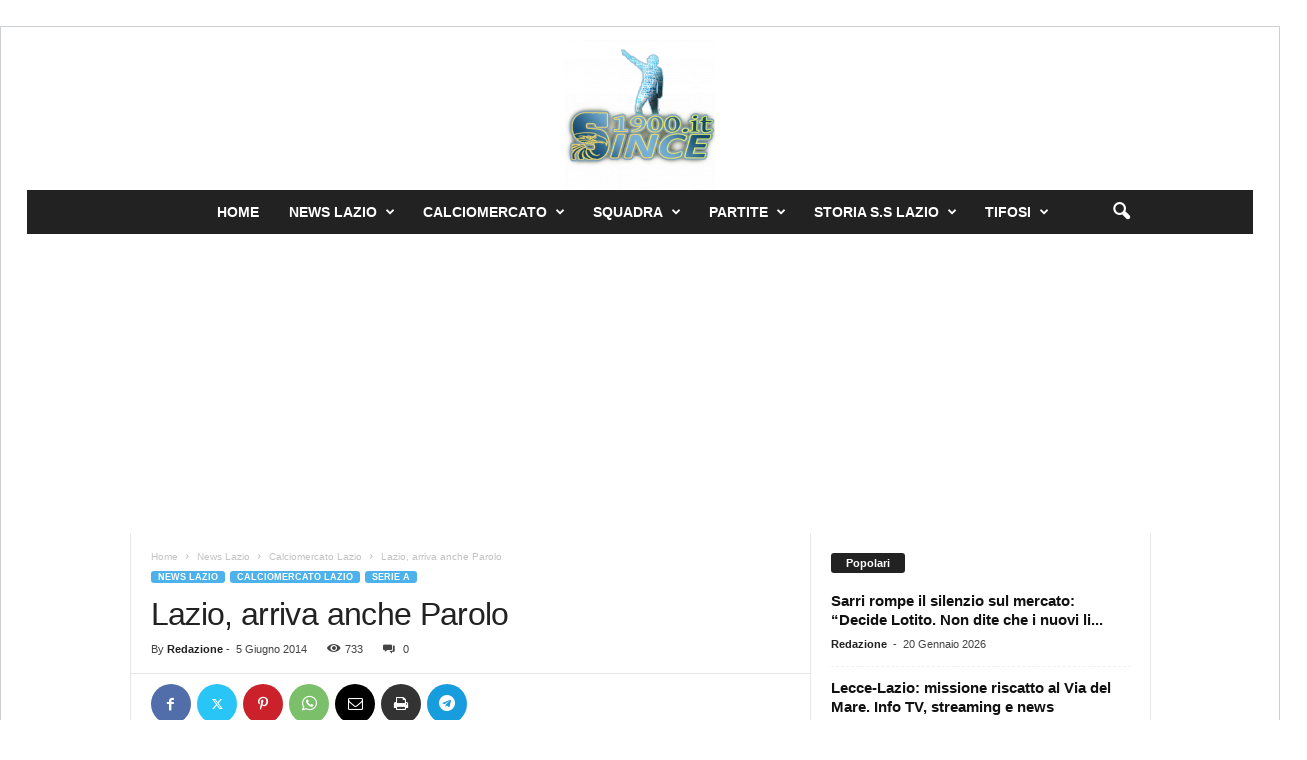

--- FILE ---
content_type: text/html; charset=UTF-8
request_url: https://www.since1900.it/lazio-arriva-anche-parolo/
body_size: 25666
content:
<!doctype html >
<!--[if IE 8]>    <html class="ie8" lang="it-IT" prefix="og: https://ogp.me/ns#"> <![endif]-->
<!--[if IE 9]>    <html class="ie9" lang="it-IT" prefix="og: https://ogp.me/ns#"> <![endif]-->
<!--[if gt IE 8]><!--> <html lang="it-IT" prefix="og: https://ogp.me/ns#"> <!--<![endif]-->
<head>
    <title>Lazio, arriva anche Parolo</title>
    <meta charset="UTF-8" />
    <meta name="viewport" content="width=device-width, initial-scale=1.0">
    <link rel="pingback" href="https://www.since1900.it/xmlrpc.php" />
    <script data-cfasync="false" data-no-defer="1" data-no-minify="1" data-no-optimize="1">var ewww_webp_supported=!1;function check_webp_feature(A,e){var w;e=void 0!==e?e:function(){},ewww_webp_supported?e(ewww_webp_supported):((w=new Image).onload=function(){ewww_webp_supported=0<w.width&&0<w.height,e&&e(ewww_webp_supported)},w.onerror=function(){e&&e(!1)},w.src="data:image/webp;base64,"+{alpha:"UklGRkoAAABXRUJQVlA4WAoAAAAQAAAAAAAAAAAAQUxQSAwAAAARBxAR/Q9ERP8DAABWUDggGAAAABQBAJ0BKgEAAQAAAP4AAA3AAP7mtQAAAA=="}[A])}check_webp_feature("alpha");</script><script data-cfasync="false" data-no-defer="1" data-no-minify="1" data-no-optimize="1">var Arrive=function(c,w){"use strict";if(c.MutationObserver&&"undefined"!=typeof HTMLElement){var r,a=0,u=(r=HTMLElement.prototype.matches||HTMLElement.prototype.webkitMatchesSelector||HTMLElement.prototype.mozMatchesSelector||HTMLElement.prototype.msMatchesSelector,{matchesSelector:function(e,t){return e instanceof HTMLElement&&r.call(e,t)},addMethod:function(e,t,r){var a=e[t];e[t]=function(){return r.length==arguments.length?r.apply(this,arguments):"function"==typeof a?a.apply(this,arguments):void 0}},callCallbacks:function(e,t){t&&t.options.onceOnly&&1==t.firedElems.length&&(e=[e[0]]);for(var r,a=0;r=e[a];a++)r&&r.callback&&r.callback.call(r.elem,r.elem);t&&t.options.onceOnly&&1==t.firedElems.length&&t.me.unbindEventWithSelectorAndCallback.call(t.target,t.selector,t.callback)},checkChildNodesRecursively:function(e,t,r,a){for(var i,n=0;i=e[n];n++)r(i,t,a)&&a.push({callback:t.callback,elem:i}),0<i.childNodes.length&&u.checkChildNodesRecursively(i.childNodes,t,r,a)},mergeArrays:function(e,t){var r,a={};for(r in e)e.hasOwnProperty(r)&&(a[r]=e[r]);for(r in t)t.hasOwnProperty(r)&&(a[r]=t[r]);return a},toElementsArray:function(e){return e=void 0!==e&&("number"!=typeof e.length||e===c)?[e]:e}}),e=(l.prototype.addEvent=function(e,t,r,a){a={target:e,selector:t,options:r,callback:a,firedElems:[]};return this._beforeAdding&&this._beforeAdding(a),this._eventsBucket.push(a),a},l.prototype.removeEvent=function(e){for(var t,r=this._eventsBucket.length-1;t=this._eventsBucket[r];r--)e(t)&&(this._beforeRemoving&&this._beforeRemoving(t),(t=this._eventsBucket.splice(r,1))&&t.length&&(t[0].callback=null))},l.prototype.beforeAdding=function(e){this._beforeAdding=e},l.prototype.beforeRemoving=function(e){this._beforeRemoving=e},l),t=function(i,n){var o=new e,l=this,s={fireOnAttributesModification:!1};return o.beforeAdding(function(t){var e=t.target;e!==c.document&&e!==c||(e=document.getElementsByTagName("html")[0]);var r=new MutationObserver(function(e){n.call(this,e,t)}),a=i(t.options);r.observe(e,a),t.observer=r,t.me=l}),o.beforeRemoving(function(e){e.observer.disconnect()}),this.bindEvent=function(e,t,r){t=u.mergeArrays(s,t);for(var a=u.toElementsArray(this),i=0;i<a.length;i++)o.addEvent(a[i],e,t,r)},this.unbindEvent=function(){var r=u.toElementsArray(this);o.removeEvent(function(e){for(var t=0;t<r.length;t++)if(this===w||e.target===r[t])return!0;return!1})},this.unbindEventWithSelectorOrCallback=function(r){var a=u.toElementsArray(this),i=r,e="function"==typeof r?function(e){for(var t=0;t<a.length;t++)if((this===w||e.target===a[t])&&e.callback===i)return!0;return!1}:function(e){for(var t=0;t<a.length;t++)if((this===w||e.target===a[t])&&e.selector===r)return!0;return!1};o.removeEvent(e)},this.unbindEventWithSelectorAndCallback=function(r,a){var i=u.toElementsArray(this);o.removeEvent(function(e){for(var t=0;t<i.length;t++)if((this===w||e.target===i[t])&&e.selector===r&&e.callback===a)return!0;return!1})},this},i=new function(){var s={fireOnAttributesModification:!1,onceOnly:!1,existing:!1};function n(e,t,r){return!(!u.matchesSelector(e,t.selector)||(e._id===w&&(e._id=a++),-1!=t.firedElems.indexOf(e._id)))&&(t.firedElems.push(e._id),!0)}var c=(i=new t(function(e){var t={attributes:!1,childList:!0,subtree:!0};return e.fireOnAttributesModification&&(t.attributes=!0),t},function(e,i){e.forEach(function(e){var t=e.addedNodes,r=e.target,a=[];null!==t&&0<t.length?u.checkChildNodesRecursively(t,i,n,a):"attributes"===e.type&&n(r,i)&&a.push({callback:i.callback,elem:r}),u.callCallbacks(a,i)})})).bindEvent;return i.bindEvent=function(e,t,r){t=void 0===r?(r=t,s):u.mergeArrays(s,t);var a=u.toElementsArray(this);if(t.existing){for(var i=[],n=0;n<a.length;n++)for(var o=a[n].querySelectorAll(e),l=0;l<o.length;l++)i.push({callback:r,elem:o[l]});if(t.onceOnly&&i.length)return r.call(i[0].elem,i[0].elem);setTimeout(u.callCallbacks,1,i)}c.call(this,e,t,r)},i},o=new function(){var a={};function i(e,t){return u.matchesSelector(e,t.selector)}var n=(o=new t(function(){return{childList:!0,subtree:!0}},function(e,r){e.forEach(function(e){var t=e.removedNodes,e=[];null!==t&&0<t.length&&u.checkChildNodesRecursively(t,r,i,e),u.callCallbacks(e,r)})})).bindEvent;return o.bindEvent=function(e,t,r){t=void 0===r?(r=t,a):u.mergeArrays(a,t),n.call(this,e,t,r)},o};d(HTMLElement.prototype),d(NodeList.prototype),d(HTMLCollection.prototype),d(HTMLDocument.prototype),d(Window.prototype);var n={};return s(i,n,"unbindAllArrive"),s(o,n,"unbindAllLeave"),n}function l(){this._eventsBucket=[],this._beforeAdding=null,this._beforeRemoving=null}function s(e,t,r){u.addMethod(t,r,e.unbindEvent),u.addMethod(t,r,e.unbindEventWithSelectorOrCallback),u.addMethod(t,r,e.unbindEventWithSelectorAndCallback)}function d(e){e.arrive=i.bindEvent,s(i,e,"unbindArrive"),e.leave=o.bindEvent,s(o,e,"unbindLeave")}}(window,void 0),ewww_webp_supported=!1;function check_webp_feature(e,t){var r;ewww_webp_supported?t(ewww_webp_supported):((r=new Image).onload=function(){ewww_webp_supported=0<r.width&&0<r.height,t(ewww_webp_supported)},r.onerror=function(){t(!1)},r.src="data:image/webp;base64,"+{alpha:"UklGRkoAAABXRUJQVlA4WAoAAAAQAAAAAAAAAAAAQUxQSAwAAAARBxAR/Q9ERP8DAABWUDggGAAAABQBAJ0BKgEAAQAAAP4AAA3AAP7mtQAAAA==",animation:"UklGRlIAAABXRUJQVlA4WAoAAAASAAAAAAAAAAAAQU5JTQYAAAD/////AABBTk1GJgAAAAAAAAAAAAAAAAAAAGQAAABWUDhMDQAAAC8AAAAQBxAREYiI/gcA"}[e])}function ewwwLoadImages(e){if(e){for(var t=document.querySelectorAll(".batch-image img, .image-wrapper a, .ngg-pro-masonry-item a, .ngg-galleria-offscreen-seo-wrapper a"),r=0,a=t.length;r<a;r++)ewwwAttr(t[r],"data-src",t[r].getAttribute("data-webp")),ewwwAttr(t[r],"data-thumbnail",t[r].getAttribute("data-webp-thumbnail"));for(var i=document.querySelectorAll("div.woocommerce-product-gallery__image"),r=0,a=i.length;r<a;r++)ewwwAttr(i[r],"data-thumb",i[r].getAttribute("data-webp-thumb"))}for(var n=document.querySelectorAll("video"),r=0,a=n.length;r<a;r++)ewwwAttr(n[r],"poster",e?n[r].getAttribute("data-poster-webp"):n[r].getAttribute("data-poster-image"));for(var o,l=document.querySelectorAll("img.ewww_webp_lazy_load"),r=0,a=l.length;r<a;r++)e&&(ewwwAttr(l[r],"data-lazy-srcset",l[r].getAttribute("data-lazy-srcset-webp")),ewwwAttr(l[r],"data-srcset",l[r].getAttribute("data-srcset-webp")),ewwwAttr(l[r],"data-lazy-src",l[r].getAttribute("data-lazy-src-webp")),ewwwAttr(l[r],"data-src",l[r].getAttribute("data-src-webp")),ewwwAttr(l[r],"data-orig-file",l[r].getAttribute("data-webp-orig-file")),ewwwAttr(l[r],"data-medium-file",l[r].getAttribute("data-webp-medium-file")),ewwwAttr(l[r],"data-large-file",l[r].getAttribute("data-webp-large-file")),null!=(o=l[r].getAttribute("srcset"))&&!1!==o&&o.includes("R0lGOD")&&ewwwAttr(l[r],"src",l[r].getAttribute("data-lazy-src-webp"))),l[r].className=l[r].className.replace(/\bewww_webp_lazy_load\b/,"");for(var s=document.querySelectorAll(".ewww_webp"),r=0,a=s.length;r<a;r++)e?(ewwwAttr(s[r],"srcset",s[r].getAttribute("data-srcset-webp")),ewwwAttr(s[r],"src",s[r].getAttribute("data-src-webp")),ewwwAttr(s[r],"data-orig-file",s[r].getAttribute("data-webp-orig-file")),ewwwAttr(s[r],"data-medium-file",s[r].getAttribute("data-webp-medium-file")),ewwwAttr(s[r],"data-large-file",s[r].getAttribute("data-webp-large-file")),ewwwAttr(s[r],"data-large_image",s[r].getAttribute("data-webp-large_image")),ewwwAttr(s[r],"data-src",s[r].getAttribute("data-webp-src"))):(ewwwAttr(s[r],"srcset",s[r].getAttribute("data-srcset-img")),ewwwAttr(s[r],"src",s[r].getAttribute("data-src-img"))),s[r].className=s[r].className.replace(/\bewww_webp\b/,"ewww_webp_loaded");window.jQuery&&jQuery.fn.isotope&&jQuery.fn.imagesLoaded&&(jQuery(".fusion-posts-container-infinite").imagesLoaded(function(){jQuery(".fusion-posts-container-infinite").hasClass("isotope")&&jQuery(".fusion-posts-container-infinite").isotope()}),jQuery(".fusion-portfolio:not(.fusion-recent-works) .fusion-portfolio-wrapper").imagesLoaded(function(){jQuery(".fusion-portfolio:not(.fusion-recent-works) .fusion-portfolio-wrapper").isotope()}))}function ewwwWebPInit(e){ewwwLoadImages(e),ewwwNggLoadGalleries(e),document.arrive(".ewww_webp",function(){ewwwLoadImages(e)}),document.arrive(".ewww_webp_lazy_load",function(){ewwwLoadImages(e)}),document.arrive("videos",function(){ewwwLoadImages(e)}),"loading"==document.readyState?document.addEventListener("DOMContentLoaded",ewwwJSONParserInit):("undefined"!=typeof galleries&&ewwwNggParseGalleries(e),ewwwWooParseVariations(e))}function ewwwAttr(e,t,r){null!=r&&!1!==r&&e.setAttribute(t,r)}function ewwwJSONParserInit(){"undefined"!=typeof galleries&&check_webp_feature("alpha",ewwwNggParseGalleries),check_webp_feature("alpha",ewwwWooParseVariations)}function ewwwWooParseVariations(e){if(e)for(var t=document.querySelectorAll("form.variations_form"),r=0,a=t.length;r<a;r++){var i=t[r].getAttribute("data-product_variations"),n=!1;try{for(var o in i=JSON.parse(i))void 0!==i[o]&&void 0!==i[o].image&&(void 0!==i[o].image.src_webp&&(i[o].image.src=i[o].image.src_webp,n=!0),void 0!==i[o].image.srcset_webp&&(i[o].image.srcset=i[o].image.srcset_webp,n=!0),void 0!==i[o].image.full_src_webp&&(i[o].image.full_src=i[o].image.full_src_webp,n=!0),void 0!==i[o].image.gallery_thumbnail_src_webp&&(i[o].image.gallery_thumbnail_src=i[o].image.gallery_thumbnail_src_webp,n=!0),void 0!==i[o].image.thumb_src_webp&&(i[o].image.thumb_src=i[o].image.thumb_src_webp,n=!0));n&&ewwwAttr(t[r],"data-product_variations",JSON.stringify(i))}catch(e){}}}function ewwwNggParseGalleries(e){if(e)for(var t in galleries){var r=galleries[t];galleries[t].images_list=ewwwNggParseImageList(r.images_list)}}function ewwwNggLoadGalleries(e){e&&document.addEventListener("ngg.galleria.themeadded",function(e,t){window.ngg_galleria._create_backup=window.ngg_galleria.create,window.ngg_galleria.create=function(e,t){var r=$(e).data("id");return galleries["gallery_"+r].images_list=ewwwNggParseImageList(galleries["gallery_"+r].images_list),window.ngg_galleria._create_backup(e,t)}})}function ewwwNggParseImageList(e){for(var t in e){var r=e[t];if(void 0!==r["image-webp"]&&(e[t].image=r["image-webp"],delete e[t]["image-webp"]),void 0!==r["thumb-webp"]&&(e[t].thumb=r["thumb-webp"],delete e[t]["thumb-webp"]),void 0!==r.full_image_webp&&(e[t].full_image=r.full_image_webp,delete e[t].full_image_webp),void 0!==r.srcsets)for(var a in r.srcsets)nggSrcset=r.srcsets[a],void 0!==r.srcsets[a+"-webp"]&&(e[t].srcsets[a]=r.srcsets[a+"-webp"],delete e[t].srcsets[a+"-webp"]);if(void 0!==r.full_srcsets)for(var i in r.full_srcsets)nggFSrcset=r.full_srcsets[i],void 0!==r.full_srcsets[i+"-webp"]&&(e[t].full_srcsets[i]=r.full_srcsets[i+"-webp"],delete e[t].full_srcsets[i+"-webp"])}return e}check_webp_feature("alpha",ewwwWebPInit);</script>	<style>img:is([sizes="auto" i], [sizes^="auto," i]) { contain-intrinsic-size: 3000px 1500px }</style>
	<link rel="icon" type="image/png" href="https://www.since1900.it/wp-content/uploads/2021/01/cropped-cropped-cropped-cropped-cropped-cropped-since1900-logo2021-2-e1664032728599.png">
<!-- Ottimizzazione per i motori di ricerca di Rank Math - https://rankmath.com/ -->
<meta name="description" content="Non solo Dusan Basta, non solo difesa. Il mercato della Lazio vive d&#039;impennate improvvise. Accordo con il Parma per Marco Parolo: è Gianlucadimarzio.com a"/>
<meta name="robots" content="follow, index, max-snippet:-1, max-video-preview:-1, max-image-preview:large"/>
<link rel="canonical" href="https://www.since1900.it/lazio-arriva-anche-parolo/" />
<meta property="og:locale" content="it_IT" />
<meta property="og:type" content="article" />
<meta property="og:title" content="Lazio, arriva anche Parolo" />
<meta property="og:description" content="Non solo Dusan Basta, non solo difesa. Il mercato della Lazio vive d&#039;impennate improvvise. Accordo con il Parma per Marco Parolo: è Gianlucadimarzio.com a" />
<meta property="og:url" content="https://www.since1900.it/lazio-arriva-anche-parolo/" />
<meta property="og:site_name" content="Since1900" />
<meta property="article:publisher" content="https://www.facebook.com/since1900.it" />
<meta property="article:section" content="Calciomercato Lazio" />
<meta property="og:updated_time" content="2014-06-05T00:27:04+02:00" />
<meta property="og:image" content="https://www.since1900.it/wp-content/uploads/2014/06/parolo.jpg" />
<meta property="og:image:secure_url" content="https://www.since1900.it/wp-content/uploads/2014/06/parolo.jpg" />
<meta property="og:image:width" content="680" />
<meta property="og:image:height" content="408" />
<meta property="og:image:alt" content="Lazio, arriva anche Parolo" />
<meta property="og:image:type" content="image/jpeg" />
<meta property="article:published_time" content="2014-06-05T00:25:52+02:00" />
<meta property="article:modified_time" content="2014-06-05T00:27:04+02:00" />
<meta name="twitter:card" content="summary_large_image" />
<meta name="twitter:title" content="Lazio, arriva anche Parolo" />
<meta name="twitter:description" content="Non solo Dusan Basta, non solo difesa. Il mercato della Lazio vive d&#039;impennate improvvise. Accordo con il Parma per Marco Parolo: è Gianlucadimarzio.com a" />
<meta name="twitter:site" content="@1900_since" />
<meta name="twitter:creator" content="@1900_since" />
<meta name="twitter:image" content="https://www.since1900.it/wp-content/uploads/2014/06/parolo.jpg" />
<meta name="twitter:label1" content="Scritto da" />
<meta name="twitter:data1" content="Redazione" />
<meta name="twitter:label2" content="Tempo di lettura" />
<meta name="twitter:data2" content="Meno di un minuto" />
<script type="application/ld+json" class="rank-math-schema">{"@context":"https://schema.org","@graph":[{"@type":["NewsMediaOrganization","Organization"],"@id":"https://www.since1900.it/#organization","name":"Since1900","url":"https://www.since1900.it","sameAs":["https://www.facebook.com/since1900.it","https://twitter.com/1900_since","https://www.instagram.com/since1900official/","https://www.youtube.com/channel/UC7RXorUCLmVtJzLwLzD4j4g/","https://it.wikipedia.org/wiki/S.S._Lazio_Training_Center"],"logo":{"@type":"ImageObject","@id":"https://www.since1900.it/#logo","url":"https://www.since1900.it/wp-content/uploads/2024/02/logo-nav-copia2.png","contentUrl":"https://www.since1900.it/wp-content/uploads/2024/02/logo-nav-copia2.png","caption":"Since1900","inLanguage":"it-IT","width":"92","height":"30"}},{"@type":"WebSite","@id":"https://www.since1900.it/#website","url":"https://www.since1900.it","name":"Since1900","alternateName":"Since 1900","publisher":{"@id":"https://www.since1900.it/#organization"},"inLanguage":"it-IT"},{"@type":"ImageObject","@id":"https://www.since1900.it/wp-content/uploads/2014/06/parolo.jpg","url":"https://www.since1900.it/wp-content/uploads/2014/06/parolo.jpg","width":"680","height":"408","inLanguage":"it-IT"},{"@type":"BreadcrumbList","@id":"https://www.since1900.it/lazio-arriva-anche-parolo/#breadcrumb","itemListElement":[{"@type":"ListItem","position":"1","item":{"@id":"https://www.since1900.it","name":"Home"}},{"@type":"ListItem","position":"2","item":{"@id":"https://www.since1900.it/lazio-arriva-anche-parolo/","name":"Lazio, arriva anche Parolo"}}]},{"@type":"WebPage","@id":"https://www.since1900.it/lazio-arriva-anche-parolo/#webpage","url":"https://www.since1900.it/lazio-arriva-anche-parolo/","name":"Lazio, arriva anche Parolo","datePublished":"2014-06-05T00:25:52+02:00","dateModified":"2014-06-05T00:27:04+02:00","isPartOf":{"@id":"https://www.since1900.it/#website"},"primaryImageOfPage":{"@id":"https://www.since1900.it/wp-content/uploads/2014/06/parolo.jpg"},"inLanguage":"it-IT","breadcrumb":{"@id":"https://www.since1900.it/lazio-arriva-anche-parolo/#breadcrumb"}},{"@type":"Person","@id":"https://www.since1900.it/author/honil888/","name":"Redazione","url":"https://www.since1900.it/author/honil888/","image":{"@type":"ImageObject","@id":"https://secure.gravatar.com/avatar/b3d4264a3507e81fbdd861d4ec0b89982496a8385a8bcb1df50981a87bf738f6?s=96&amp;r=g","url":"https://secure.gravatar.com/avatar/b3d4264a3507e81fbdd861d4ec0b89982496a8385a8bcb1df50981a87bf738f6?s=96&amp;r=g","caption":"Redazione","inLanguage":"it-IT"},"sameAs":["http://www.since1900.it"],"worksFor":{"@id":"https://www.since1900.it/#organization"}},{"@type":"NewsArticle","headline":"Lazio, arriva anche Parolo","datePublished":"2014-06-05T00:25:52+02:00","dateModified":"2014-06-05T00:27:04+02:00","author":{"@id":"https://www.since1900.it/author/honil888/","name":"Redazione"},"publisher":{"@id":"https://www.since1900.it/#organization"},"description":"Non solo Dusan Basta, non solo difesa. Il mercato della Lazio vive d&#039;impennate improvvise.\u00a0Accordo con il Parma per Marco Parolo: \u00e8 Gianlucadimarzio.com a","name":"Lazio, arriva anche Parolo","@id":"https://www.since1900.it/lazio-arriva-anche-parolo/#richSnippet","isPartOf":{"@id":"https://www.since1900.it/lazio-arriva-anche-parolo/#webpage"},"image":{"@id":"https://www.since1900.it/wp-content/uploads/2014/06/parolo.jpg"},"inLanguage":"it-IT","mainEntityOfPage":{"@id":"https://www.since1900.it/lazio-arriva-anche-parolo/#webpage"}}]}</script>
<!-- /Rank Math WordPress SEO plugin -->

<link rel='dns-prefetch' href='//www.googletagmanager.com' />
<link rel='dns-prefetch' href='//pagead2.googlesyndication.com' />
<link rel="alternate" type="application/rss+xml" title="Since 1900 Notizie ss Lazio &raquo; Feed" href="https://www.since1900.it/feed/" />
<link rel="alternate" type="application/rss+xml" title="Since 1900 Notizie ss Lazio &raquo; Feed dei commenti" href="https://www.since1900.it/comments/feed/" />
<script type="text/javascript">
/* <![CDATA[ */
window._wpemojiSettings = {"baseUrl":"https:\/\/s.w.org\/images\/core\/emoji\/16.0.1\/72x72\/","ext":".png","svgUrl":"https:\/\/s.w.org\/images\/core\/emoji\/16.0.1\/svg\/","svgExt":".svg","source":{"concatemoji":"https:\/\/www.since1900.it\/wp-includes\/js\/wp-emoji-release.min.js?ver=6.8.3"}};
/*! This file is auto-generated */
!function(s,n){var o,i,e;function c(e){try{var t={supportTests:e,timestamp:(new Date).valueOf()};sessionStorage.setItem(o,JSON.stringify(t))}catch(e){}}function p(e,t,n){e.clearRect(0,0,e.canvas.width,e.canvas.height),e.fillText(t,0,0);var t=new Uint32Array(e.getImageData(0,0,e.canvas.width,e.canvas.height).data),a=(e.clearRect(0,0,e.canvas.width,e.canvas.height),e.fillText(n,0,0),new Uint32Array(e.getImageData(0,0,e.canvas.width,e.canvas.height).data));return t.every(function(e,t){return e===a[t]})}function u(e,t){e.clearRect(0,0,e.canvas.width,e.canvas.height),e.fillText(t,0,0);for(var n=e.getImageData(16,16,1,1),a=0;a<n.data.length;a++)if(0!==n.data[a])return!1;return!0}function f(e,t,n,a){switch(t){case"flag":return n(e,"\ud83c\udff3\ufe0f\u200d\u26a7\ufe0f","\ud83c\udff3\ufe0f\u200b\u26a7\ufe0f")?!1:!n(e,"\ud83c\udde8\ud83c\uddf6","\ud83c\udde8\u200b\ud83c\uddf6")&&!n(e,"\ud83c\udff4\udb40\udc67\udb40\udc62\udb40\udc65\udb40\udc6e\udb40\udc67\udb40\udc7f","\ud83c\udff4\u200b\udb40\udc67\u200b\udb40\udc62\u200b\udb40\udc65\u200b\udb40\udc6e\u200b\udb40\udc67\u200b\udb40\udc7f");case"emoji":return!a(e,"\ud83e\udedf")}return!1}function g(e,t,n,a){var r="undefined"!=typeof WorkerGlobalScope&&self instanceof WorkerGlobalScope?new OffscreenCanvas(300,150):s.createElement("canvas"),o=r.getContext("2d",{willReadFrequently:!0}),i=(o.textBaseline="top",o.font="600 32px Arial",{});return e.forEach(function(e){i[e]=t(o,e,n,a)}),i}function t(e){var t=s.createElement("script");t.src=e,t.defer=!0,s.head.appendChild(t)}"undefined"!=typeof Promise&&(o="wpEmojiSettingsSupports",i=["flag","emoji"],n.supports={everything:!0,everythingExceptFlag:!0},e=new Promise(function(e){s.addEventListener("DOMContentLoaded",e,{once:!0})}),new Promise(function(t){var n=function(){try{var e=JSON.parse(sessionStorage.getItem(o));if("object"==typeof e&&"number"==typeof e.timestamp&&(new Date).valueOf()<e.timestamp+604800&&"object"==typeof e.supportTests)return e.supportTests}catch(e){}return null}();if(!n){if("undefined"!=typeof Worker&&"undefined"!=typeof OffscreenCanvas&&"undefined"!=typeof URL&&URL.createObjectURL&&"undefined"!=typeof Blob)try{var e="postMessage("+g.toString()+"("+[JSON.stringify(i),f.toString(),p.toString(),u.toString()].join(",")+"));",a=new Blob([e],{type:"text/javascript"}),r=new Worker(URL.createObjectURL(a),{name:"wpTestEmojiSupports"});return void(r.onmessage=function(e){c(n=e.data),r.terminate(),t(n)})}catch(e){}c(n=g(i,f,p,u))}t(n)}).then(function(e){for(var t in e)n.supports[t]=e[t],n.supports.everything=n.supports.everything&&n.supports[t],"flag"!==t&&(n.supports.everythingExceptFlag=n.supports.everythingExceptFlag&&n.supports[t]);n.supports.everythingExceptFlag=n.supports.everythingExceptFlag&&!n.supports.flag,n.DOMReady=!1,n.readyCallback=function(){n.DOMReady=!0}}).then(function(){return e}).then(function(){var e;n.supports.everything||(n.readyCallback(),(e=n.source||{}).concatemoji?t(e.concatemoji):e.wpemoji&&e.twemoji&&(t(e.twemoji),t(e.wpemoji)))}))}((window,document),window._wpemojiSettings);
/* ]]> */
</script>
<style id='wp-emoji-styles-inline-css' type='text/css'>

	img.wp-smiley, img.emoji {
		display: inline !important;
		border: none !important;
		box-shadow: none !important;
		height: 1em !important;
		width: 1em !important;
		margin: 0 0.07em !important;
		vertical-align: -0.1em !important;
		background: none !important;
		padding: 0 !important;
	}
</style>
<link rel='stylesheet' id='wp-block-library-css' href='https://www.since1900.it/wp-includes/css/dist/block-library/style.min.css?ver=6.8.3' type='text/css' media='all' />
<style id='classic-theme-styles-inline-css' type='text/css'>
/*! This file is auto-generated */
.wp-block-button__link{color:#fff;background-color:#32373c;border-radius:9999px;box-shadow:none;text-decoration:none;padding:calc(.667em + 2px) calc(1.333em + 2px);font-size:1.125em}.wp-block-file__button{background:#32373c;color:#fff;text-decoration:none}
</style>
<style id='global-styles-inline-css' type='text/css'>
:root{--wp--preset--aspect-ratio--square: 1;--wp--preset--aspect-ratio--4-3: 4/3;--wp--preset--aspect-ratio--3-4: 3/4;--wp--preset--aspect-ratio--3-2: 3/2;--wp--preset--aspect-ratio--2-3: 2/3;--wp--preset--aspect-ratio--16-9: 16/9;--wp--preset--aspect-ratio--9-16: 9/16;--wp--preset--color--black: #000000;--wp--preset--color--cyan-bluish-gray: #abb8c3;--wp--preset--color--white: #ffffff;--wp--preset--color--pale-pink: #f78da7;--wp--preset--color--vivid-red: #cf2e2e;--wp--preset--color--luminous-vivid-orange: #ff6900;--wp--preset--color--luminous-vivid-amber: #fcb900;--wp--preset--color--light-green-cyan: #7bdcb5;--wp--preset--color--vivid-green-cyan: #00d084;--wp--preset--color--pale-cyan-blue: #8ed1fc;--wp--preset--color--vivid-cyan-blue: #0693e3;--wp--preset--color--vivid-purple: #9b51e0;--wp--preset--gradient--vivid-cyan-blue-to-vivid-purple: linear-gradient(135deg,rgba(6,147,227,1) 0%,rgb(155,81,224) 100%);--wp--preset--gradient--light-green-cyan-to-vivid-green-cyan: linear-gradient(135deg,rgb(122,220,180) 0%,rgb(0,208,130) 100%);--wp--preset--gradient--luminous-vivid-amber-to-luminous-vivid-orange: linear-gradient(135deg,rgba(252,185,0,1) 0%,rgba(255,105,0,1) 100%);--wp--preset--gradient--luminous-vivid-orange-to-vivid-red: linear-gradient(135deg,rgba(255,105,0,1) 0%,rgb(207,46,46) 100%);--wp--preset--gradient--very-light-gray-to-cyan-bluish-gray: linear-gradient(135deg,rgb(238,238,238) 0%,rgb(169,184,195) 100%);--wp--preset--gradient--cool-to-warm-spectrum: linear-gradient(135deg,rgb(74,234,220) 0%,rgb(151,120,209) 20%,rgb(207,42,186) 40%,rgb(238,44,130) 60%,rgb(251,105,98) 80%,rgb(254,248,76) 100%);--wp--preset--gradient--blush-light-purple: linear-gradient(135deg,rgb(255,206,236) 0%,rgb(152,150,240) 100%);--wp--preset--gradient--blush-bordeaux: linear-gradient(135deg,rgb(254,205,165) 0%,rgb(254,45,45) 50%,rgb(107,0,62) 100%);--wp--preset--gradient--luminous-dusk: linear-gradient(135deg,rgb(255,203,112) 0%,rgb(199,81,192) 50%,rgb(65,88,208) 100%);--wp--preset--gradient--pale-ocean: linear-gradient(135deg,rgb(255,245,203) 0%,rgb(182,227,212) 50%,rgb(51,167,181) 100%);--wp--preset--gradient--electric-grass: linear-gradient(135deg,rgb(202,248,128) 0%,rgb(113,206,126) 100%);--wp--preset--gradient--midnight: linear-gradient(135deg,rgb(2,3,129) 0%,rgb(40,116,252) 100%);--wp--preset--font-size--small: 10px;--wp--preset--font-size--medium: 20px;--wp--preset--font-size--large: 30px;--wp--preset--font-size--x-large: 42px;--wp--preset--font-size--regular: 14px;--wp--preset--font-size--larger: 48px;--wp--preset--spacing--20: 0.44rem;--wp--preset--spacing--30: 0.67rem;--wp--preset--spacing--40: 1rem;--wp--preset--spacing--50: 1.5rem;--wp--preset--spacing--60: 2.25rem;--wp--preset--spacing--70: 3.38rem;--wp--preset--spacing--80: 5.06rem;--wp--preset--shadow--natural: 6px 6px 9px rgba(0, 0, 0, 0.2);--wp--preset--shadow--deep: 12px 12px 50px rgba(0, 0, 0, 0.4);--wp--preset--shadow--sharp: 6px 6px 0px rgba(0, 0, 0, 0.2);--wp--preset--shadow--outlined: 6px 6px 0px -3px rgba(255, 255, 255, 1), 6px 6px rgba(0, 0, 0, 1);--wp--preset--shadow--crisp: 6px 6px 0px rgba(0, 0, 0, 1);}:where(.is-layout-flex){gap: 0.5em;}:where(.is-layout-grid){gap: 0.5em;}body .is-layout-flex{display: flex;}.is-layout-flex{flex-wrap: wrap;align-items: center;}.is-layout-flex > :is(*, div){margin: 0;}body .is-layout-grid{display: grid;}.is-layout-grid > :is(*, div){margin: 0;}:where(.wp-block-columns.is-layout-flex){gap: 2em;}:where(.wp-block-columns.is-layout-grid){gap: 2em;}:where(.wp-block-post-template.is-layout-flex){gap: 1.25em;}:where(.wp-block-post-template.is-layout-grid){gap: 1.25em;}.has-black-color{color: var(--wp--preset--color--black) !important;}.has-cyan-bluish-gray-color{color: var(--wp--preset--color--cyan-bluish-gray) !important;}.has-white-color{color: var(--wp--preset--color--white) !important;}.has-pale-pink-color{color: var(--wp--preset--color--pale-pink) !important;}.has-vivid-red-color{color: var(--wp--preset--color--vivid-red) !important;}.has-luminous-vivid-orange-color{color: var(--wp--preset--color--luminous-vivid-orange) !important;}.has-luminous-vivid-amber-color{color: var(--wp--preset--color--luminous-vivid-amber) !important;}.has-light-green-cyan-color{color: var(--wp--preset--color--light-green-cyan) !important;}.has-vivid-green-cyan-color{color: var(--wp--preset--color--vivid-green-cyan) !important;}.has-pale-cyan-blue-color{color: var(--wp--preset--color--pale-cyan-blue) !important;}.has-vivid-cyan-blue-color{color: var(--wp--preset--color--vivid-cyan-blue) !important;}.has-vivid-purple-color{color: var(--wp--preset--color--vivid-purple) !important;}.has-black-background-color{background-color: var(--wp--preset--color--black) !important;}.has-cyan-bluish-gray-background-color{background-color: var(--wp--preset--color--cyan-bluish-gray) !important;}.has-white-background-color{background-color: var(--wp--preset--color--white) !important;}.has-pale-pink-background-color{background-color: var(--wp--preset--color--pale-pink) !important;}.has-vivid-red-background-color{background-color: var(--wp--preset--color--vivid-red) !important;}.has-luminous-vivid-orange-background-color{background-color: var(--wp--preset--color--luminous-vivid-orange) !important;}.has-luminous-vivid-amber-background-color{background-color: var(--wp--preset--color--luminous-vivid-amber) !important;}.has-light-green-cyan-background-color{background-color: var(--wp--preset--color--light-green-cyan) !important;}.has-vivid-green-cyan-background-color{background-color: var(--wp--preset--color--vivid-green-cyan) !important;}.has-pale-cyan-blue-background-color{background-color: var(--wp--preset--color--pale-cyan-blue) !important;}.has-vivid-cyan-blue-background-color{background-color: var(--wp--preset--color--vivid-cyan-blue) !important;}.has-vivid-purple-background-color{background-color: var(--wp--preset--color--vivid-purple) !important;}.has-black-border-color{border-color: var(--wp--preset--color--black) !important;}.has-cyan-bluish-gray-border-color{border-color: var(--wp--preset--color--cyan-bluish-gray) !important;}.has-white-border-color{border-color: var(--wp--preset--color--white) !important;}.has-pale-pink-border-color{border-color: var(--wp--preset--color--pale-pink) !important;}.has-vivid-red-border-color{border-color: var(--wp--preset--color--vivid-red) !important;}.has-luminous-vivid-orange-border-color{border-color: var(--wp--preset--color--luminous-vivid-orange) !important;}.has-luminous-vivid-amber-border-color{border-color: var(--wp--preset--color--luminous-vivid-amber) !important;}.has-light-green-cyan-border-color{border-color: var(--wp--preset--color--light-green-cyan) !important;}.has-vivid-green-cyan-border-color{border-color: var(--wp--preset--color--vivid-green-cyan) !important;}.has-pale-cyan-blue-border-color{border-color: var(--wp--preset--color--pale-cyan-blue) !important;}.has-vivid-cyan-blue-border-color{border-color: var(--wp--preset--color--vivid-cyan-blue) !important;}.has-vivid-purple-border-color{border-color: var(--wp--preset--color--vivid-purple) !important;}.has-vivid-cyan-blue-to-vivid-purple-gradient-background{background: var(--wp--preset--gradient--vivid-cyan-blue-to-vivid-purple) !important;}.has-light-green-cyan-to-vivid-green-cyan-gradient-background{background: var(--wp--preset--gradient--light-green-cyan-to-vivid-green-cyan) !important;}.has-luminous-vivid-amber-to-luminous-vivid-orange-gradient-background{background: var(--wp--preset--gradient--luminous-vivid-amber-to-luminous-vivid-orange) !important;}.has-luminous-vivid-orange-to-vivid-red-gradient-background{background: var(--wp--preset--gradient--luminous-vivid-orange-to-vivid-red) !important;}.has-very-light-gray-to-cyan-bluish-gray-gradient-background{background: var(--wp--preset--gradient--very-light-gray-to-cyan-bluish-gray) !important;}.has-cool-to-warm-spectrum-gradient-background{background: var(--wp--preset--gradient--cool-to-warm-spectrum) !important;}.has-blush-light-purple-gradient-background{background: var(--wp--preset--gradient--blush-light-purple) !important;}.has-blush-bordeaux-gradient-background{background: var(--wp--preset--gradient--blush-bordeaux) !important;}.has-luminous-dusk-gradient-background{background: var(--wp--preset--gradient--luminous-dusk) !important;}.has-pale-ocean-gradient-background{background: var(--wp--preset--gradient--pale-ocean) !important;}.has-electric-grass-gradient-background{background: var(--wp--preset--gradient--electric-grass) !important;}.has-midnight-gradient-background{background: var(--wp--preset--gradient--midnight) !important;}.has-small-font-size{font-size: var(--wp--preset--font-size--small) !important;}.has-medium-font-size{font-size: var(--wp--preset--font-size--medium) !important;}.has-large-font-size{font-size: var(--wp--preset--font-size--large) !important;}.has-x-large-font-size{font-size: var(--wp--preset--font-size--x-large) !important;}
:where(.wp-block-post-template.is-layout-flex){gap: 1.25em;}:where(.wp-block-post-template.is-layout-grid){gap: 1.25em;}
:where(.wp-block-columns.is-layout-flex){gap: 2em;}:where(.wp-block-columns.is-layout-grid){gap: 2em;}
:root :where(.wp-block-pullquote){font-size: 1.5em;line-height: 1.6;}
</style>
<link rel='stylesheet' id='gn-frontend-gnfollow-style-css' href='https://www.since1900.it/wp-content/plugins/gn-publisher/assets/css/gn-frontend-gnfollow.min.css?ver=1.5.26' type='text/css' media='all' />
<link rel='stylesheet' id='td-theme-css' href='https://www.since1900.it/wp-content/themes/Newsmag/style.css?ver=5.4.3.4' type='text/css' media='all' />
<style id='td-theme-inline-css' type='text/css'>
    
        /* custom css - generated by TagDiv Composer */
        @media (max-width: 767px) {
            .td-header-desktop-wrap {
                display: none;
            }
        }
        @media (min-width: 767px) {
            .td-header-mobile-wrap {
                display: none;
            }
        }
    
	
</style>
<link rel='stylesheet' id='wpr-text-animations-css-css' href='https://www.since1900.it/wp-content/plugins/royal-elementor-addons/assets/css/lib/animations/text-animations.min.css?ver=1.7.1045' type='text/css' media='all' />
<link rel='stylesheet' id='wpr-addons-css-css' href='https://www.since1900.it/wp-content/plugins/royal-elementor-addons/assets/css/frontend.min.css?ver=1.7.1045' type='text/css' media='all' />
<link rel='stylesheet' id='font-awesome-5-all-css' href='https://www.since1900.it/wp-content/plugins/elementor/assets/lib/font-awesome/css/all.min.css?ver=1.7.1045' type='text/css' media='all' />
<link rel='stylesheet' id='td-legacy-framework-front-style-css' href='https://www.since1900.it/wp-content/plugins/td-composer/legacy/Newsmag/assets/css/td_legacy_main.css?ver=02f7892c77f8d92ff3a6477b3d96dee8' type='text/css' media='all' />
<link rel='stylesheet' id='td-theme-demo-style-css' href='https://www.since1900.it/wp-content/plugins/td-composer/legacy/Newsmag/includes/demos/sport/demo_style.css?ver=5.4.3.4' type='text/css' media='all' />
<script type="text/javascript" data-cfasync="false" src="https://www.since1900.it/wp-includes/js/jquery/jquery.min.js?ver=3.7.1" id="jquery-core-js"></script>
<script type="text/javascript" data-cfasync="false" src="https://www.since1900.it/wp-includes/js/jquery/jquery-migrate.min.js?ver=3.4.1" id="jquery-migrate-js"></script>

<!-- Snippet del tag Google (gtag.js) aggiunto da Site Kit -->
<!-- Snippet Google Analytics aggiunto da Site Kit -->
<script type="text/javascript" src="https://www.googletagmanager.com/gtag/js?id=GT-KDZTQ23" id="google_gtagjs-js" async></script>
<script type="text/javascript" id="google_gtagjs-js-after">
/* <![CDATA[ */
window.dataLayer = window.dataLayer || [];function gtag(){dataLayer.push(arguments);}
gtag("set","linker",{"domains":["www.since1900.it"]});
gtag("js", new Date());
gtag("set", "developer_id.dZTNiMT", true);
gtag("config", "GT-KDZTQ23");
/* ]]> */
</script>
<link rel="https://api.w.org/" href="https://www.since1900.it/wp-json/" /><link rel="alternate" title="JSON" type="application/json" href="https://www.since1900.it/wp-json/wp/v2/posts/6133" /><link rel="EditURI" type="application/rsd+xml" title="RSD" href="https://www.since1900.it/xmlrpc.php?rsd" />
<meta name="generator" content="WordPress 6.8.3" />
<link rel='shortlink' href='https://www.since1900.it/?p=6133' />
<link rel="alternate" title="oEmbed (JSON)" type="application/json+oembed" href="https://www.since1900.it/wp-json/oembed/1.0/embed?url=https%3A%2F%2Fwww.since1900.it%2Flazio-arriva-anche-parolo%2F" />
<link rel="alternate" title="oEmbed (XML)" type="text/xml+oembed" href="https://www.since1900.it/wp-json/oembed/1.0/embed?url=https%3A%2F%2Fwww.since1900.it%2Flazio-arriva-anche-parolo%2F&#038;format=xml" />
<meta name="generator" content="Site Kit by Google 1.170.0" />
<!-- Meta tag Google AdSense aggiunti da Site Kit -->
<meta name="google-adsense-platform-account" content="ca-host-pub-2644536267352236">
<meta name="google-adsense-platform-domain" content="sitekit.withgoogle.com">
<!-- Fine dei meta tag Google AdSense aggiunti da Site Kit -->
<meta name="generator" content="Elementor 3.34.1; features: additional_custom_breakpoints; settings: css_print_method-external, google_font-enabled, font_display-swap">
			<style>
				.e-con.e-parent:nth-of-type(n+4):not(.e-lazyloaded):not(.e-no-lazyload),
				.e-con.e-parent:nth-of-type(n+4):not(.e-lazyloaded):not(.e-no-lazyload) * {
					background-image: none !important;
				}
				@media screen and (max-height: 1024px) {
					.e-con.e-parent:nth-of-type(n+3):not(.e-lazyloaded):not(.e-no-lazyload),
					.e-con.e-parent:nth-of-type(n+3):not(.e-lazyloaded):not(.e-no-lazyload) * {
						background-image: none !important;
					}
				}
				@media screen and (max-height: 640px) {
					.e-con.e-parent:nth-of-type(n+2):not(.e-lazyloaded):not(.e-no-lazyload),
					.e-con.e-parent:nth-of-type(n+2):not(.e-lazyloaded):not(.e-no-lazyload) * {
						background-image: none !important;
					}
				}
			</style>
			<noscript><style>.lazyload[data-src]{display:none !important;}</style></noscript><style>.lazyload{background-image:none !important;}.lazyload:before{background-image:none !important;}</style>
<!-- Snippet Google AdSense aggiunto da Site Kit -->
<script type="text/javascript" async="async" src="https://pagead2.googlesyndication.com/pagead/js/adsbygoogle.js?client=ca-pub-9387841108257234&amp;host=ca-host-pub-2644536267352236" crossorigin="anonymous"></script>

<!-- Termina lo snippet Google AdSense aggiunto da Site Kit -->

<!-- JS generated by theme -->

<script type="text/javascript" id="td-generated-header-js">
    
    

	    var tdBlocksArray = []; //here we store all the items for the current page

	    // td_block class - each ajax block uses a object of this class for requests
	    function tdBlock() {
		    this.id = '';
		    this.block_type = 1; //block type id (1-234 etc)
		    this.atts = '';
		    this.td_column_number = '';
		    this.td_current_page = 1; //
		    this.post_count = 0; //from wp
		    this.found_posts = 0; //from wp
		    this.max_num_pages = 0; //from wp
		    this.td_filter_value = ''; //current live filter value
		    this.is_ajax_running = false;
		    this.td_user_action = ''; // load more or infinite loader (used by the animation)
		    this.header_color = '';
		    this.ajax_pagination_infinite_stop = ''; //show load more at page x
	    }

        // td_js_generator - mini detector
        ( function () {
            var htmlTag = document.getElementsByTagName("html")[0];

	        if ( navigator.userAgent.indexOf("MSIE 10.0") > -1 ) {
                htmlTag.className += ' ie10';
            }

            if ( !!navigator.userAgent.match(/Trident.*rv\:11\./) ) {
                htmlTag.className += ' ie11';
            }

	        if ( navigator.userAgent.indexOf("Edge") > -1 ) {
                htmlTag.className += ' ieEdge';
            }

            if ( /(iPad|iPhone|iPod)/g.test(navigator.userAgent) ) {
                htmlTag.className += ' td-md-is-ios';
            }

            var user_agent = navigator.userAgent.toLowerCase();
            if ( user_agent.indexOf("android") > -1 ) {
                htmlTag.className += ' td-md-is-android';
            }

            if ( -1 !== navigator.userAgent.indexOf('Mac OS X')  ) {
                htmlTag.className += ' td-md-is-os-x';
            }

            if ( /chrom(e|ium)/.test(navigator.userAgent.toLowerCase()) ) {
               htmlTag.className += ' td-md-is-chrome';
            }

            if ( -1 !== navigator.userAgent.indexOf('Firefox') ) {
                htmlTag.className += ' td-md-is-firefox';
            }

            if ( -1 !== navigator.userAgent.indexOf('Safari') && -1 === navigator.userAgent.indexOf('Chrome') ) {
                htmlTag.className += ' td-md-is-safari';
            }

            if( -1 !== navigator.userAgent.indexOf('IEMobile') ){
                htmlTag.className += ' td-md-is-iemobile';
            }

        })();

        var tdLocalCache = {};

        ( function () {
            "use strict";

            tdLocalCache = {
                data: {},
                remove: function (resource_id) {
                    delete tdLocalCache.data[resource_id];
                },
                exist: function (resource_id) {
                    return tdLocalCache.data.hasOwnProperty(resource_id) && tdLocalCache.data[resource_id] !== null;
                },
                get: function (resource_id) {
                    return tdLocalCache.data[resource_id];
                },
                set: function (resource_id, cachedData) {
                    tdLocalCache.remove(resource_id);
                    tdLocalCache.data[resource_id] = cachedData;
                }
            };
        })();

    
    
var td_viewport_interval_list=[{"limitBottom":767,"sidebarWidth":251},{"limitBottom":1023,"sidebarWidth":339}];
var td_animation_stack_effect="type0";
var tds_animation_stack=true;
var td_animation_stack_specific_selectors=".entry-thumb, img, .td-lazy-img";
var td_animation_stack_general_selectors=".td-animation-stack img, .td-animation-stack .entry-thumb, .post img, .td-animation-stack .td-lazy-img";
var tdc_is_installed="yes";
var tdc_domain_active=false;
var td_ajax_url="https:\/\/www.since1900.it\/wp-admin\/admin-ajax.php?td_theme_name=Newsmag&v=5.4.3.4";
var td_get_template_directory_uri="https:\/\/www.since1900.it\/wp-content\/plugins\/td-composer\/legacy\/common";
var tds_snap_menu="";
var tds_logo_on_sticky="";
var tds_header_style="10";
var td_please_wait="Please wait...";
var td_email_user_pass_incorrect="User or password incorrect!";
var td_email_user_incorrect="Email or username incorrect!";
var td_email_incorrect="Email incorrect!";
var td_user_incorrect="Username incorrect!";
var td_email_user_empty="Email or username empty!";
var td_pass_empty="Pass empty!";
var td_pass_pattern_incorrect="Invalid Pass Pattern!";
var td_retype_pass_incorrect="Retyped Pass incorrect!";
var tds_more_articles_on_post_enable="";
var tds_more_articles_on_post_time_to_wait="";
var tds_more_articles_on_post_pages_distance_from_top=0;
var tds_captcha="";
var tds_theme_color_site_wide="#4db2ec";
var tds_smart_sidebar="";
var tdThemeName="Newsmag";
var tdThemeNameWl="Newsmag";
var td_magnific_popup_translation_tPrev="Previous (Left arrow key)";
var td_magnific_popup_translation_tNext="Next (Right arrow key)";
var td_magnific_popup_translation_tCounter="%curr% of %total%";
var td_magnific_popup_translation_ajax_tError="The content from %url% could not be loaded.";
var td_magnific_popup_translation_image_tError="The image #%curr% could not be loaded.";
var tdBlockNonce="b4ba2f136d";
var tdMobileMenu="enabled";
var tdMobileSearch="enabled";
var tdDateNamesI18n={"month_names":["Gennaio","Febbraio","Marzo","Aprile","Maggio","Giugno","Luglio","Agosto","Settembre","Ottobre","Novembre","Dicembre"],"month_names_short":["Gen","Feb","Mar","Apr","Mag","Giu","Lug","Ago","Set","Ott","Nov","Dic"],"day_names":["domenica","luned\u00ec","marted\u00ec","mercoled\u00ec","gioved\u00ec","venerd\u00ec","sabato"],"day_names_short":["Dom","Lun","Mar","Mer","Gio","Ven","Sab"]};
var td_deploy_mode="deploy";
var td_ad_background_click_link="";
var td_ad_background_click_target="";
</script>




<script type="application/ld+json">
    {
        "@context": "https://schema.org",
        "@type": "BreadcrumbList",
        "itemListElement": [
            {
                "@type": "ListItem",
                "position": 1,
                "item": {
                    "@type": "WebSite",
                    "@id": "https://www.since1900.it/",
                    "name": "Home"
                }
            },
            {
                "@type": "ListItem",
                "position": 2,
                    "item": {
                    "@type": "WebPage",
                    "@id": "https://www.since1900.it/news/",
                    "name": "News Lazio"
                }
            }
            ,{
                "@type": "ListItem",
                "position": 3,
                    "item": {
                    "@type": "WebPage",
                    "@id": "https://www.since1900.it/news/calciomercato-lazio/",
                    "name": "Calciomercato Lazio"                                
                }
            }
            ,{
                "@type": "ListItem",
                "position": 4,
                    "item": {
                    "@type": "WebPage",
                    "@id": "https://www.since1900.it/lazio-arriva-anche-parolo/",
                    "name": "Lazio, arriva anche Parolo"                                
                }
            }    
        ]
    }
</script>
<link rel="icon" href="https://www.since1900.it/wp-content/uploads/2021/01/cropped-cropped-cropped-cropped-cropped-cropped-cropped-since1900-logo2021-2-e1664032728599-32x32.png" sizes="32x32" />
<link rel="icon" href="https://www.since1900.it/wp-content/uploads/2021/01/cropped-cropped-cropped-cropped-cropped-cropped-cropped-since1900-logo2021-2-e1664032728599-192x192.png" sizes="192x192" />
<link rel="apple-touch-icon" href="https://www.since1900.it/wp-content/uploads/2021/01/cropped-cropped-cropped-cropped-cropped-cropped-cropped-since1900-logo2021-2-e1664032728599-180x180.png" />
<meta name="msapplication-TileImage" content="https://www.since1900.it/wp-content/uploads/2021/01/cropped-cropped-cropped-cropped-cropped-cropped-cropped-since1900-logo2021-2-e1664032728599-270x270.png" />
		<style type="text/css" id="wp-custom-css">
			body {
    background: #fff;
    border: 1px solid #ccd0d4;
    color: #444;
    font-family: -apple-system, BlinkMacSystemFont, "Segoe UI", Roboto, Oxygen-Sans, Ubuntu, Cantarell, "Helvetica Neue", sans-serif;
    margin: 2em auto;
    padding: 1em 2em;
    /* max-width: 780px; */
    /* -webkit-box-shadow: 0 1px 1px rgba(0, 0, 0, .04); */
    box-shadow: 0 1px 1px rgba(0, 0, 0, .04);
}
.td-menu-background {
    display: none;
}		</style>
		<style id="wpr_lightbox_styles">
				.lg-backdrop {
					background-color: rgba(0,0,0,0.6) !important;
				}
				.lg-toolbar,
				.lg-dropdown {
					background-color: rgba(0,0,0,0.8) !important;
				}
				.lg-dropdown:after {
					border-bottom-color: rgba(0,0,0,0.8) !important;
				}
				.lg-sub-html {
					background-color: rgba(0,0,0,0.8) !important;
				}
				.lg-thumb-outer,
				.lg-progress-bar {
					background-color: #444444 !important;
				}
				.lg-progress {
					background-color: #a90707 !important;
				}
				.lg-icon {
					color: #efefef !important;
					font-size: 20px !important;
				}
				.lg-icon.lg-toogle-thumb {
					font-size: 24px !important;
				}
				.lg-icon:hover,
				.lg-dropdown-text:hover {
					color: #ffffff !important;
				}
				.lg-sub-html,
				.lg-dropdown-text {
					color: #efefef !important;
					font-size: 14px !important;
				}
				#lg-counter {
					color: #efefef !important;
					font-size: 14px !important;
				}
				.lg-prev,
				.lg-next {
					font-size: 35px !important;
				}

				/* Defaults */
				.lg-icon {
				background-color: transparent !important;
				}

				#lg-counter {
				opacity: 0.9;
				}

				.lg-thumb-outer {
				padding: 0 10px;
				}

				.lg-thumb-item {
				border-radius: 0 !important;
				border: none !important;
				opacity: 0.5;
				}

				.lg-thumb-item.active {
					opacity: 1;
				}
	         </style>	<style id="tdw-css-placeholder">/* custom css - generated by TagDiv Composer */
</style>
<script type="application/ld+json" class="gnpub-schema-markup-output">
{"@context":"https:\/\/schema.org\/","@type":"NewsArticle","@id":"https:\/\/www.since1900.it\/lazio-arriva-anche-parolo\/#newsarticle","url":"https:\/\/www.since1900.it\/lazio-arriva-anche-parolo\/","image":{"@type":"ImageObject","url":"https:\/\/www.since1900.it\/wp-content\/uploads\/2014\/06\/parolo.jpg","width":467,"height":280},"headline":"Lazio, arriva anche Parolo","mainEntityOfPage":"https:\/\/www.since1900.it\/lazio-arriva-anche-parolo\/","datePublished":"2014-06-05T00:25:52+02:00","dateModified":"2014-06-05T00:27:04+02:00","description":"Non solo Dusan Basta, non solo difesa. Il mercato della Lazio vive d'impennate improvvise.\u00a0Accordo con il Parma per Marco Parolo: \u00e8 Gianlucadimarzio.com a lanciare la clamorosa indiscrezione.\u00a0Intesa tra club sulla base di 5 milioni di euro pi\u00f9 bonus: con questa formula, Lotito e Tare avrebbero ottenuto l'ok dell'ad emiliano Pietro Leonardi. Da raggiungere - non \u00e8 un dettaglio - il benestare del centrocampista. Stasera \u00e8 sceso in campo con l'Italia nell'amichevole contro il Lussemburgo, domani salir\u00e0 sull'aereo che porter\u00e0 la Nazionale in Brasile.\u00a0A trattare con la dirigenza biancoceleste, ci penser\u00e0 il suo staff: l'incontro tra le parti \u00e8 previsto per la prossima settimana, il patron e il ds laziale dovranno convincere il classe 1985 a prendere la via della Capitale, a diventare la mezzala promessa accanto a Biglia e Ledesma.\u00a0Con il s\u00ec del Parma in tasca, a quanto pare.\u00a0 LALAZIOSIAMONOI","articleSection":"Serie A","articleBody":"Non solo Dusan Basta, non solo difesa. Il mercato della Lazio vive d'impennate improvvise.\u00a0Accordo con il Parma per Marco Parolo: \u00e8 Gianlucadimarzio.com a lanciare la clamorosa indiscrezione.\u00a0Intesa tra club sulla base di 5 milioni di euro pi\u00f9 bonus: con questa formula, Lotito e Tare avrebbero ottenuto l'ok dell'ad emiliano Pietro Leonardi. Da raggiungere - non \u00e8 un dettaglio - il benestare del centrocampista. Stasera \u00e8 sceso in campo con l'Italia nell'amichevole contro il Lussemburgo, domani salir\u00e0 sull'aereo che porter\u00e0 la Nazionale in Brasile.\u00a0A trattare con la dirigenza biancoceleste, ci penser\u00e0 il suo staff: l'incontro tra le parti \u00e8 previsto per la prossima settimana, il patron e il ds laziale dovranno convincere il classe 1985 a prendere la via della Capitale, a diventare la mezzala promessa accanto a Biglia e Ledesma.\u00a0Con il s\u00ec del Parma in tasca, a quanto pare.\u00a0\r\n\r\nLALAZIOSIAMONOI","keywords":"","name":"Lazio, arriva anche Parolo","thumbnailUrl":"https:\/\/www.since1900.it\/wp-content\/uploads\/2014\/06\/parolo.jpg","wordCount":140,"timeRequired":"PT37S","mainEntity":{"@type":"WebPage","@id":"https:\/\/www.since1900.it\/lazio-arriva-anche-parolo\/"},"author":{"@type":"Person","name":"Redazione","description":"Dietro la firma 'Redazione' di since1900.it opera il nostro nucleo editoriale. Questo spazio \u00e8 dedicato alle notizie che richiedono una voce ufficiale del sito, alle breaking news che necessitano di rapidit\u00e0, o ai contributi collettivi che riflettono il lavoro sinergico del nostro team. Il nostro impegno costante \u00e8 quello di offrire ai lettori contenuti accurati, aggiornati e sempre guidati dalla passione per i colori biancocelesti e da un approccio giornalistico responsabile","url":"https:\/\/www.since1900.it\/author\/honil888\/","sameAs":["http:\/\/www.since1900.it"],"image":{"@type":"ImageObject","url":"https:\/\/secure.gravatar.com\/avatar\/b3d4264a3507e81fbdd861d4ec0b89982496a8385a8bcb1df50981a87bf738f6?s=96&r=g","height":96,"width":96}},"editor":{"@type":"Person","name":"Redazione","description":"Dietro la firma 'Redazione' di since1900.it opera il nostro nucleo editoriale. Questo spazio \u00e8 dedicato alle notizie che richiedono una voce ufficiale del sito, alle breaking news che necessitano di rapidit\u00e0, o ai contributi collettivi che riflettono il lavoro sinergico del nostro team. Il nostro impegno costante \u00e8 quello di offrire ai lettori contenuti accurati, aggiornati e sempre guidati dalla passione per i colori biancocelesti e da un approccio giornalistico responsabile","url":"https:\/\/www.since1900.it\/author\/honil888\/","sameAs":["http:\/\/www.since1900.it"],"image":{"@type":"ImageObject","url":"https:\/\/secure.gravatar.com\/avatar\/b3d4264a3507e81fbdd861d4ec0b89982496a8385a8bcb1df50981a87bf738f6?s=96&r=g","height":96,"width":96}}}
</script>
</head>

<body class="wp-singular post-template-default single single-post postid-6133 single-format-standard wp-custom-logo wp-theme-Newsmag lazio-arriva-anche-parolo global-block-template-1 elementor-default elementor-kit-49383 td-animation-stack-type0 td-full-layout" itemscope="itemscope" itemtype="https://schema.org/WebPage">

        <div class="td-scroll-up  td-hide-scroll-up-on-mob"  style="display:none;"><i class="td-icon-menu-up"></i></div>

    
    <div class="td-menu-background"></div>
<div id="td-mobile-nav">
    <div class="td-mobile-container">
        <!-- mobile menu top section -->
        <div class="td-menu-socials-wrap">
            <!-- socials -->
            <div class="td-menu-socials">
                            </div>
            <!-- close button -->
            <div class="td-mobile-close">
                <span><i class="td-icon-close-mobile"></i></span>
            </div>
        </div>

        <!-- login section -->
        
        <!-- menu section -->
        <div class="td-mobile-content">
            <div class="menu-2025-container"><ul id="menu-2025" class="td-mobile-main-menu"><li id="menu-item-56969" class="menu-item menu-item-type-post_type menu-item-object-page menu-item-home menu-item-first menu-item-56969"><a href="https://www.since1900.it/">Home</a></li>
<li id="menu-item-56979" class="menu-item menu-item-type-taxonomy menu-item-object-category current-post-ancestor current-menu-parent current-post-parent menu-item-has-children menu-item-56979"><a href="https://www.since1900.it/news/">News Lazio<i class="td-icon-menu-right td-element-after"></i></a>
<ul class="sub-menu">
	<li id="menu-item-56986" class="menu-item menu-item-type-taxonomy menu-item-object-category current-post-ancestor current-menu-parent current-post-parent menu-item-56986"><a href="https://www.since1900.it/news/">Ultime Notizie</a></li>
	<li id="menu-item-57116" class="menu-item menu-item-type-taxonomy menu-item-object-category menu-item-57116"><a href="https://www.since1900.it/news/comunicato-ufficiale/">Comunicato ufficiale</a></li>
	<li id="menu-item-57117" class="menu-item menu-item-type-taxonomy menu-item-object-category menu-item-57117"><a href="https://www.since1900.it/news/conferenza-stampa/">Conferenza Stampa SS.Lazio</a></li>
	<li id="menu-item-57118" class="menu-item menu-item-type-taxonomy menu-item-object-category menu-item-has-children menu-item-57118"><a href="https://www.since1900.it/news/lazio-women-news/">Lazio Women<i class="td-icon-menu-right td-element-after"></i></a>
	<ul class="sub-menu">
		<li id="menu-item-57207" class="menu-item menu-item-type-post_type menu-item-object-page menu-item-57207"><a href="https://www.since1900.it/classifica-e-risultati-lazio-women/">Classifica e Risultati Lazio Women</a></li>
	</ul>
</li>
	<li id="menu-item-57119" class="menu-item menu-item-type-taxonomy menu-item-object-category menu-item-has-children menu-item-57119"><a href="https://www.since1900.it/primavera/">Primavera<i class="td-icon-menu-right td-element-after"></i></a>
	<ul class="sub-menu">
		<li id="menu-item-57208" class="menu-item menu-item-type-post_type menu-item-object-page menu-item-57208"><a href="https://www.since1900.it/classifica-e-risultati-lazio-primavera/">Classifica e Risultati Lazio Primavera</a></li>
	</ul>
</li>
	<li id="menu-item-57120" class="menu-item menu-item-type-taxonomy menu-item-object-category menu-item-57120"><a href="https://www.since1900.it/extralazio/">ExtraLazio</a></li>
	<li id="menu-item-57121" class="menu-item menu-item-type-taxonomy menu-item-object-category menu-item-57121"><a href="https://www.since1900.it/editoriale/">EditoriAle</a></li>
	<li id="menu-item-57122" class="menu-item menu-item-type-taxonomy menu-item-object-category menu-item-57122"><a href="https://www.since1900.it/palla-a-campanile/">Palla a Campanile</a></li>
</ul>
</li>
<li id="menu-item-56980" class="menu-item menu-item-type-taxonomy menu-item-object-category current-post-ancestor current-menu-parent current-post-parent menu-item-has-children menu-item-56980"><a href="https://www.since1900.it/news/calciomercato-lazio/">Calciomercato<i class="td-icon-menu-right td-element-after"></i></a>
<ul class="sub-menu">
	<li id="menu-item-56981" class="menu-item menu-item-type-post_type menu-item-object-page menu-item-56981"><a href="https://www.since1900.it/tutti-i-movimenti/">Tutti i Movimenti</a></li>
	<li id="menu-item-56983" class="menu-item menu-item-type-taxonomy menu-item-object-category menu-item-56983"><a href="https://www.since1900.it/news/calciomercato-lazio/acquisti-ufficiali/">Acquisti Ufficiali</a></li>
	<li id="menu-item-56984" class="menu-item menu-item-type-taxonomy menu-item-object-category menu-item-56984"><a href="https://www.since1900.it/news/calciomercato-lazio/cessioni-ufficiali/">Cessioni Ufficiali</a></li>
	<li id="menu-item-56982" class="menu-item menu-item-type-taxonomy menu-item-object-category menu-item-56982"><a href="https://www.since1900.it/news/calciomercato-lazio/trattative-rumors/">Trattative &amp; Rumors</a></li>
</ul>
</li>
<li id="menu-item-57716" class="menu-item menu-item-type-post_type menu-item-object-page menu-item-has-children menu-item-57716"><a href="https://www.since1900.it/squadra-lazio/">Squadra<i class="td-icon-menu-right td-element-after"></i></a>
<ul class="sub-menu">
	<li id="menu-item-57115" class="menu-item menu-item-type-taxonomy menu-item-object-category menu-item-57115"><a href="https://www.since1900.it/infermeria/">Infortunati &amp; Condizioni</a></li>
</ul>
</li>
<li id="menu-item-57106" class="menu-item menu-item-type-post_type menu-item-object-page menu-item-has-children menu-item-57106"><a href="https://www.since1900.it/classifica-risultati-serie-a-lazio/">Partite<i class="td-icon-menu-right td-element-after"></i></a>
<ul class="sub-menu">
	<li id="menu-item-57206" class="menu-item menu-item-type-post_type menu-item-object-page menu-item-57206"><a href="https://www.since1900.it/classifica-risultati-serie-a-lazio/">S.S. Lazio: Calendario, Risultati, Classifica e Cronache</a></li>
	<li id="menu-item-57107" class="menu-item menu-item-type-taxonomy menu-item-object-category menu-item-57107"><a href="https://www.since1900.it/biglietteria/">Biglietteria</a></li>
	<li id="menu-item-57108" class="menu-item menu-item-type-taxonomy menu-item-object-category menu-item-57108"><a href="https://www.since1900.it/designazioni-arbitrali/">Designazioni Arbitrali</a></li>
	<li id="menu-item-57109" class="menu-item menu-item-type-taxonomy menu-item-object-category menu-item-57109"><a href="https://www.since1900.it/probabili-formazioni/">Probabili formazioni</a></li>
	<li id="menu-item-57110" class="menu-item menu-item-type-taxonomy menu-item-object-category menu-item-57110"><a href="https://www.since1900.it/pagelle/">Pagelle</a></li>
	<li id="menu-item-57111" class="menu-item menu-item-type-taxonomy menu-item-object-category menu-item-57111"><a href="https://www.since1900.it/programmazione-televisiva/">Programmazione televisiva</a></li>
</ul>
</li>
<li id="menu-item-57213" class="menu-item menu-item-type-post_type menu-item-object-page menu-item-has-children menu-item-57213"><a href="https://www.since1900.it/storia-ss-lazio/">Storia S.S Lazio<i class="td-icon-menu-right td-element-after"></i></a>
<ul class="sub-menu">
	<li id="menu-item-57112" class="menu-item menu-item-type-taxonomy menu-item-object-category menu-item-57112"><a href="https://www.since1900.it/storia-ss-lazio/">Storia S.S. Lazio</a></li>
	<li id="menu-item-57113" class="menu-item menu-item-type-taxonomy menu-item-object-category menu-item-57113"><a href="https://www.since1900.it/storia-ss-lazio/accadde_oggi/">Accadde Oggi</a></li>
	<li id="menu-item-57214" class="menu-item menu-item-type-post_type menu-item-object-page menu-item-57214"><a href="https://www.since1900.it/stemmi-lazio-la-storia/">Stemmi Lazio: la storia</a></li>
</ul>
</li>
<li id="menu-item-57209" class="menu-item menu-item-type-taxonomy menu-item-object-category menu-item-has-children menu-item-57209"><a href="https://www.since1900.it/tifosi/">Tifosi<i class="td-icon-menu-right td-element-after"></i></a>
<ul class="sub-menu">
	<li id="menu-item-57210" class="menu-item menu-item-type-post_type menu-item-object-post menu-item-57210"><a href="https://www.since1900.it/lazio-campagna-abbonamenti-2025-2026-prezzi-date/">Campagna Abbonamenti</a></li>
	<li id="menu-item-57211" class="menu-item menu-item-type-post_type menu-item-object-page menu-item-57211"><a href="https://www.since1900.it/cori-lazio-gallery/">Cori Lazio Gallery</a></li>
	<li id="menu-item-57212" class="menu-item menu-item-type-post_type menu-item-object-page menu-item-57212"><a href="https://www.since1900.it/tessera-del-tifoso-millenovecento-fidelity-card/">Fidelity Card “Millenovecento” Lazio: come acquistarla, vantaggi e dettagli</a></li>
</ul>
</li>
</ul></div>        </div>
    </div>

    <!-- register/login section -->
    </div>    <div class="td-search-background"></div>
<div class="td-search-wrap-mob">
	<div class="td-drop-down-search">
		<form method="get" class="td-search-form" action="https://www.since1900.it/">
			<!-- close button -->
			<div class="td-search-close">
				<span><i class="td-icon-close-mobile"></i></span>
			</div>
			<div role="search" class="td-search-input">
				<span>Search</span>
				<input id="td-header-search-mob" type="text" value="" name="s" autocomplete="off" />
			</div>
		</form>
		<div id="td-aj-search-mob"></div>
	</div>
</div>

    <div id="td-outer-wrap">
    
        <div class="td-outer-container">
        
            <!--
Header style 10
-->

<div class="td-header-wrap td-header-style-10">
	<div class="td-top-menu-full">
        <div class="td-header-row td-header-top-menu td-make-full">
		    	    </div>
	</div>

	<div class="td-header-row td-header-header td-logo-mobile-loaded">
		<div class="td-header-text-logo">
				<a class="td-main-logo" href="https://www.since1900.it/">
		<img class="td-retina-data lazyload ewww_webp_lazy_load"  data-retina="https://www.since1900.it/wp-content/uploads/2021/01/cropped-cropped-cropped-cropped-cropped-cropped-since1900-logo2021-2-e1664032728599.png" src="[data-uri]" alt="since1900" width="150" height="150" data-src="https://www.since1900.it/wp-content/uploads/2021/01/cropped-cropped-cropped-cropped-cropped-cropped-since1900-logo2021-2-e1664032728599.png" decoding="async" data-eio-rwidth="150" data-eio-rheight="150" data-src-webp="https://www.since1900.it/wp-content/uploads/2021/01/cropped-cropped-cropped-cropped-cropped-cropped-since1900-logo2021-2-e1664032728599.png.webp" /><noscript><img class="td-retina-data"  data-retina="https://www.since1900.it/wp-content/uploads/2021/01/cropped-cropped-cropped-cropped-cropped-cropped-since1900-logo2021-2-e1664032728599.png" src="https://www.since1900.it/wp-content/uploads/2021/01/cropped-cropped-cropped-cropped-cropped-cropped-since1900-logo2021-2-e1664032728599.png" alt="since1900" width="150" height="150" data-eio="l" /></noscript>
		<span class="td-visual-hidden">Since 1900 Notizie ss Lazio</span>
	</a>
			</div>
	</div>

    <div class="td-header-menu-wrap">
        <div class="td-header-row td-header-main-menu">
            <div class="td-make-full">
                <div id="td-header-menu" role="navigation">
        <div id="td-top-mobile-toggle"><span><i class="td-icon-font td-icon-mobile"></i></span></div>
        <div class="td-main-menu-logo td-logo-in-header">
        	<a class="td-mobile-logo td-sticky-disable" href="https://www.since1900.it/">
		<img class="td-retina-data lazyload ewww_webp_lazy_load" data-retina="https://www.since1900.it/wp-content/uploads/2021/01/cropped-cropped-cropped-cropped-cropped-cropped-since1900-logo2021-2-e1664032728599.png" src="[data-uri]" alt="since1900"  width="150" height="150" data-src="https://www.since1900.it/wp-content/uploads/2021/01/cropped-cropped-cropped-cropped-cropped-cropped-since1900-logo2021-2-e1664032728599.png" decoding="async" data-eio-rwidth="150" data-eio-rheight="150" data-src-webp="https://www.since1900.it/wp-content/uploads/2021/01/cropped-cropped-cropped-cropped-cropped-cropped-since1900-logo2021-2-e1664032728599.png.webp" /><noscript><img class="td-retina-data" data-retina="https://www.since1900.it/wp-content/uploads/2021/01/cropped-cropped-cropped-cropped-cropped-cropped-since1900-logo2021-2-e1664032728599.png" src="https://www.since1900.it/wp-content/uploads/2021/01/cropped-cropped-cropped-cropped-cropped-cropped-since1900-logo2021-2-e1664032728599.png" alt="since1900"  width="150" height="150" data-eio="l" /></noscript>
	</a>
		<a class="td-header-logo td-sticky-disable" href="https://www.since1900.it/">
		<img class="td-retina-data lazyload ewww_webp_lazy_load" data-retina="https://www.since1900.it/wp-content/uploads/2021/01/cropped-cropped-cropped-cropped-cropped-cropped-since1900-logo2021-2-e1664032728599.png" src="[data-uri]" alt="since1900"  width="150" height="150" data-src="https://www.since1900.it/wp-content/uploads/2021/01/cropped-cropped-cropped-cropped-cropped-cropped-since1900-logo2021-2-e1664032728599.png" decoding="async" data-eio-rwidth="150" data-eio-rheight="150" data-src-webp="https://www.since1900.it/wp-content/uploads/2021/01/cropped-cropped-cropped-cropped-cropped-cropped-since1900-logo2021-2-e1664032728599.png.webp" /><noscript><img class="td-retina-data" data-retina="https://www.since1900.it/wp-content/uploads/2021/01/cropped-cropped-cropped-cropped-cropped-cropped-since1900-logo2021-2-e1664032728599.png" src="https://www.since1900.it/wp-content/uploads/2021/01/cropped-cropped-cropped-cropped-cropped-cropped-since1900-logo2021-2-e1664032728599.png" alt="since1900"  width="150" height="150" data-eio="l" /></noscript>
	</a>
	    </div>
    <div class="menu-2025-container"><ul id="menu-2026" class="sf-menu"><li class="menu-item menu-item-type-post_type menu-item-object-page menu-item-home menu-item-first td-menu-item td-normal-menu menu-item-56969"><a href="https://www.since1900.it/">Home</a></li>
<li class="menu-item menu-item-type-taxonomy menu-item-object-category current-post-ancestor current-menu-parent current-post-parent menu-item-has-children td-menu-item td-normal-menu menu-item-56979"><a href="https://www.since1900.it/news/">News Lazio</a>
<ul class="sub-menu">
	<li class="menu-item menu-item-type-taxonomy menu-item-object-category current-post-ancestor current-menu-parent current-post-parent td-menu-item td-normal-menu menu-item-56986"><a href="https://www.since1900.it/news/">Ultime Notizie</a></li>
	<li class="menu-item menu-item-type-taxonomy menu-item-object-category td-menu-item td-normal-menu menu-item-57116"><a href="https://www.since1900.it/news/comunicato-ufficiale/">Comunicato ufficiale</a></li>
	<li class="menu-item menu-item-type-taxonomy menu-item-object-category td-menu-item td-normal-menu menu-item-57117"><a href="https://www.since1900.it/news/conferenza-stampa/">Conferenza Stampa SS.Lazio</a></li>
	<li class="menu-item menu-item-type-taxonomy menu-item-object-category menu-item-has-children td-menu-item td-normal-menu menu-item-57118"><a href="https://www.since1900.it/news/lazio-women-news/">Lazio Women</a>
	<ul class="sub-menu">
		<li class="menu-item menu-item-type-post_type menu-item-object-page td-menu-item td-normal-menu menu-item-57207"><a href="https://www.since1900.it/classifica-e-risultati-lazio-women/">Classifica e Risultati Lazio Women</a></li>
	</ul>
</li>
	<li class="menu-item menu-item-type-taxonomy menu-item-object-category menu-item-has-children td-menu-item td-normal-menu menu-item-57119"><a href="https://www.since1900.it/primavera/">Primavera</a>
	<ul class="sub-menu">
		<li class="menu-item menu-item-type-post_type menu-item-object-page td-menu-item td-normal-menu menu-item-57208"><a href="https://www.since1900.it/classifica-e-risultati-lazio-primavera/">Classifica e Risultati Lazio Primavera</a></li>
	</ul>
</li>
	<li class="menu-item menu-item-type-taxonomy menu-item-object-category td-menu-item td-normal-menu menu-item-57120"><a href="https://www.since1900.it/extralazio/">ExtraLazio</a></li>
	<li class="menu-item menu-item-type-taxonomy menu-item-object-category td-menu-item td-normal-menu menu-item-57121"><a href="https://www.since1900.it/editoriale/">EditoriAle</a></li>
	<li class="menu-item menu-item-type-taxonomy menu-item-object-category td-menu-item td-normal-menu menu-item-57122"><a href="https://www.since1900.it/palla-a-campanile/">Palla a Campanile</a></li>
</ul>
</li>
<li class="menu-item menu-item-type-taxonomy menu-item-object-category current-post-ancestor current-menu-parent current-post-parent menu-item-has-children td-menu-item td-normal-menu menu-item-56980"><a href="https://www.since1900.it/news/calciomercato-lazio/">Calciomercato</a>
<ul class="sub-menu">
	<li class="menu-item menu-item-type-post_type menu-item-object-page td-menu-item td-normal-menu menu-item-56981"><a href="https://www.since1900.it/tutti-i-movimenti/">Tutti i Movimenti</a></li>
	<li class="menu-item menu-item-type-taxonomy menu-item-object-category td-menu-item td-normal-menu menu-item-56983"><a href="https://www.since1900.it/news/calciomercato-lazio/acquisti-ufficiali/">Acquisti Ufficiali</a></li>
	<li class="menu-item menu-item-type-taxonomy menu-item-object-category td-menu-item td-normal-menu menu-item-56984"><a href="https://www.since1900.it/news/calciomercato-lazio/cessioni-ufficiali/">Cessioni Ufficiali</a></li>
	<li class="menu-item menu-item-type-taxonomy menu-item-object-category td-menu-item td-normal-menu menu-item-56982"><a href="https://www.since1900.it/news/calciomercato-lazio/trattative-rumors/">Trattative &amp; Rumors</a></li>
</ul>
</li>
<li class="menu-item menu-item-type-post_type menu-item-object-page menu-item-has-children td-menu-item td-normal-menu menu-item-57716"><a href="https://www.since1900.it/squadra-lazio/">Squadra</a>
<ul class="sub-menu">
	<li class="menu-item menu-item-type-taxonomy menu-item-object-category td-menu-item td-normal-menu menu-item-57115"><a href="https://www.since1900.it/infermeria/">Infortunati &amp; Condizioni</a></li>
</ul>
</li>
<li class="menu-item menu-item-type-post_type menu-item-object-page menu-item-has-children td-menu-item td-normal-menu menu-item-57106"><a href="https://www.since1900.it/classifica-risultati-serie-a-lazio/">Partite</a>
<ul class="sub-menu">
	<li class="menu-item menu-item-type-post_type menu-item-object-page td-menu-item td-normal-menu menu-item-57206"><a href="https://www.since1900.it/classifica-risultati-serie-a-lazio/">S.S. Lazio: Calendario, Risultati, Classifica e Cronache</a></li>
	<li class="menu-item menu-item-type-taxonomy menu-item-object-category td-menu-item td-normal-menu menu-item-57107"><a href="https://www.since1900.it/biglietteria/">Biglietteria</a></li>
	<li class="menu-item menu-item-type-taxonomy menu-item-object-category td-menu-item td-normal-menu menu-item-57108"><a href="https://www.since1900.it/designazioni-arbitrali/">Designazioni Arbitrali</a></li>
	<li class="menu-item menu-item-type-taxonomy menu-item-object-category td-menu-item td-normal-menu menu-item-57109"><a href="https://www.since1900.it/probabili-formazioni/">Probabili formazioni</a></li>
	<li class="menu-item menu-item-type-taxonomy menu-item-object-category td-menu-item td-normal-menu menu-item-57110"><a href="https://www.since1900.it/pagelle/">Pagelle</a></li>
	<li class="menu-item menu-item-type-taxonomy menu-item-object-category td-menu-item td-normal-menu menu-item-57111"><a href="https://www.since1900.it/programmazione-televisiva/">Programmazione televisiva</a></li>
</ul>
</li>
<li class="menu-item menu-item-type-post_type menu-item-object-page menu-item-has-children td-menu-item td-normal-menu menu-item-57213"><a href="https://www.since1900.it/storia-ss-lazio/">Storia S.S Lazio</a>
<ul class="sub-menu">
	<li class="menu-item menu-item-type-taxonomy menu-item-object-category td-menu-item td-normal-menu menu-item-57112"><a href="https://www.since1900.it/storia-ss-lazio/">Storia S.S. Lazio</a></li>
	<li class="menu-item menu-item-type-taxonomy menu-item-object-category td-menu-item td-normal-menu menu-item-57113"><a href="https://www.since1900.it/storia-ss-lazio/accadde_oggi/">Accadde Oggi</a></li>
	<li class="menu-item menu-item-type-post_type menu-item-object-page td-menu-item td-normal-menu menu-item-57214"><a href="https://www.since1900.it/stemmi-lazio-la-storia/">Stemmi Lazio: la storia</a></li>
</ul>
</li>
<li class="menu-item menu-item-type-taxonomy menu-item-object-category menu-item-has-children td-menu-item td-normal-menu menu-item-57209"><a href="https://www.since1900.it/tifosi/">Tifosi</a>
<ul class="sub-menu">
	<li class="menu-item menu-item-type-post_type menu-item-object-post td-menu-item td-normal-menu menu-item-57210"><a href="https://www.since1900.it/lazio-campagna-abbonamenti-2025-2026-prezzi-date/">Campagna Abbonamenti</a></li>
	<li class="menu-item menu-item-type-post_type menu-item-object-page td-menu-item td-normal-menu menu-item-57211"><a href="https://www.since1900.it/cori-lazio-gallery/">Cori Lazio Gallery</a></li>
	<li class="menu-item menu-item-type-post_type menu-item-object-page td-menu-item td-normal-menu menu-item-57212"><a href="https://www.since1900.it/tessera-del-tifoso-millenovecento-fidelity-card/">Fidelity Card “Millenovecento” Lazio: come acquistarla, vantaggi e dettagli</a></li>
</ul>
</li>
</ul></div></div>

<div class="td-search-wrapper">
    <div id="td-top-search">
        <!-- Search -->
        <div class="header-search-wrap">
            <div class="dropdown header-search">
                <a id="td-header-search-button" href="#" role="button" aria-label="search icon" class="dropdown-toggle " data-toggle="dropdown"><i class="td-icon-search"></i></a>
                                <span id="td-header-search-button-mob" class="dropdown-toggle " data-toggle="dropdown"><i class="td-icon-search"></i></span>
                            </div>
        </div>
    </div>
</div>

<div class="header-search-wrap">
	<div class="dropdown header-search">
		<div class="td-drop-down-search">
			<form method="get" class="td-search-form" action="https://www.since1900.it/">
				<div role="search" class="td-head-form-search-wrap">
					<input class="needsclick" id="td-header-search" type="text" value="" name="s" autocomplete="off" /><input class="wpb_button wpb_btn-inverse btn" type="submit" id="td-header-search-top" value="Search" />
				</div>
			</form>
			<div id="td-aj-search"></div>
		</div>
	</div>
</div>            </div>
        </div>
    </div>

	<div class="td-header-container">
		<div class="td-header-row">
			<div class="td-header-sp-rec">
				
<div class="td-header-ad-wrap ">
    

</div>			</div>
		</div>
	</div>
</div>
    <div class="td-container td-post-template-default">
        <div class="td-container-border">
            <div class="td-pb-row">
                                        <div class="td-pb-span8 td-main-content" role="main">
                            <div class="td-ss-main-content">
                                

    <article id="post-6133" class="post-6133 post type-post status-publish format-standard has-post-thumbnail hentry category-calciomercato-lazio category-news category-serie-a-2" itemscope itemtype="https://schema.org/Article"47>
        <div class="td-post-header td-pb-padding-side">
            <div class="entry-crumbs"><span><a title="" class="entry-crumb" href="https://www.since1900.it/">Home</a></span> <i class="td-icon-right td-bread-sep"></i> <span><a title="View all posts in News Lazio" class="entry-crumb" href="https://www.since1900.it/news/">News Lazio</a></span> <i class="td-icon-right td-bread-sep"></i> <span><a title="View all posts in Calciomercato Lazio" class="entry-crumb" href="https://www.since1900.it/news/calciomercato-lazio/">Calciomercato Lazio</a></span> <i class="td-icon-right td-bread-sep td-bred-no-url-last"></i> <span class="td-bred-no-url-last">Lazio, arriva anche Parolo</span></div>
            <!-- category --><ul class="td-category"><li class="entry-category"><a  href="https://www.since1900.it/news/">News Lazio</a></li><li class="entry-category"><a  href="https://www.since1900.it/news/calciomercato-lazio/">Calciomercato Lazio</a></li><li class="entry-category"><a  href="https://www.since1900.it/serie-a-2/">Serie A</a></li></ul>
            <header>
                <h1 class="entry-title">Lazio, arriva anche Parolo</h1>

                

                <div class="meta-info">

                    <!-- author --><div class="td-post-author-name"><div class="td-author-by">By</div> <a href="https://www.since1900.it/author/honil888/">Redazione</a><div class="td-author-line"> - </div> </div>                    <!-- date --><span class="td-post-date"><time class="entry-date updated td-module-date" datetime="2014-06-05T00:25:52+02:00" >5 Giugno 2014</time></span>                    <!-- modified date -->                    <!-- views --><div class="td-post-views"><i class="td-icon-views"></i><span class="td-nr-views-6133">733</span></div>                    <!-- comments --><div class="td-post-comments"><a href="https://www.since1900.it/lazio-arriva-anche-parolo/#respond"><i class="td-icon-comments"></i>0</a></div>                </div>
            </header>
        </div>

        <div class="td-post-sharing-top td-pb-padding-side"><div id="td_social_sharing_article_top" class="td-post-sharing td-ps-bg td-ps-notext td-ps-rounded td-post-sharing-style3 "><div class="td-post-sharing-visible"><a class="td-social-sharing-button td-social-sharing-button-js td-social-network td-social-facebook" href="https://www.facebook.com/sharer.php?u=https%3A%2F%2Fwww.since1900.it%2Flazio-arriva-anche-parolo%2F" title="Facebook" ><div class="td-social-but-icon"><i class="td-icon-facebook"></i></div><div class="td-social-but-text">Facebook</div></a><a class="td-social-sharing-button td-social-sharing-button-js td-social-network td-social-twitter" href="https://twitter.com/intent/tweet?text=Lazio%2C+arriva+anche+Parolo&url=https%3A%2F%2Fwww.since1900.it%2Flazio-arriva-anche-parolo%2F&via=1900_site" title="Twitter" ><div class="td-social-but-icon"><i class="td-icon-twitter"></i></div><div class="td-social-but-text">Twitter</div></a><a class="td-social-sharing-button td-social-sharing-button-js td-social-network td-social-pinterest" href="https://pinterest.com/pin/create/button/?url=https://www.since1900.it/lazio-arriva-anche-parolo/&amp;media=https://www.since1900.it/wp-content/uploads/2014/06/parolo.jpg&description=Lazio%2C+arriva+anche+Parolo" title="Pinterest" ><div class="td-social-but-icon"><i class="td-icon-pinterest"></i></div><div class="td-social-but-text">Pinterest</div></a><a class="td-social-sharing-button td-social-sharing-button-js td-social-network td-social-whatsapp" href="https://api.whatsapp.com/send?text=Lazio%2C+arriva+anche+Parolo %0A%0A https://www.since1900.it/lazio-arriva-anche-parolo/" title="WhatsApp" ><div class="td-social-but-icon"><i class="td-icon-whatsapp"></i></div><div class="td-social-but-text">WhatsApp</div></a><a class="td-social-sharing-button td-social-sharing-button-js td-social-network td-social-mail" href="mailto:?subject=Lazio, arriva anche Parolo&body=https://www.since1900.it/lazio-arriva-anche-parolo/" title="Email" ><div class="td-social-but-icon"><i class="td-icon-mail"></i></div><div class="td-social-but-text">Email</div></a><a class="td-social-sharing-button td-social-sharing-button-js td-social-network td-social-print" href="#" title="Print" ><div class="td-social-but-icon"><i class="td-icon-print"></i></div><div class="td-social-but-text">Print</div></a><a class="td-social-sharing-button td-social-sharing-button-js td-social-network td-social-telegram" href="https://telegram.me/share/url?url=https://www.since1900.it/lazio-arriva-anche-parolo/&text=Lazio%2C+arriva+anche+Parolo" title="Telegram" ><div class="td-social-but-icon"><i class="td-icon-telegram"></i></div><div class="td-social-but-text">Telegram</div></a><a class="td-social-sharing-button td-social-sharing-button-js td-social-network td-social-copy_url" href="https://www.since1900.it/lazio-arriva-anche-parolo/" title="Copy URL" ><div class="td-social-but-icon"><div class="td-social-copy_url-check td-icon-check"></div><i class="td-icon-copy_url"></i></div><div class="td-social-but-text">Copy URL</div></a></div><div class="td-social-sharing-hidden"><ul class="td-pulldown-filter-list"></ul><a class="td-social-sharing-button td-social-handler td-social-expand-tabs" href="#" data-block-uid="td_social_sharing_article_top" title="More">
                                    <div class="td-social-but-icon"><i class="td-icon-plus td-social-expand-tabs-icon"></i></div>
                                </a></div></div></div>
        <div class="td-post-content td-pb-padding-side">

        <!-- image --><div class="td-post-featured-image"><a href="https://www.since1900.it/wp-content/uploads/2014/06/parolo.jpg" data-caption=""><img fetchpriority="high" width="640" height="384" class="entry-thumb td-modal-image lazyload ewww_webp_lazy_load" src="[data-uri]"   alt="" title="parolo" data-src="https://www.since1900.it/wp-content/uploads/2014/06/parolo.jpg" decoding="async" data-srcset="https://www.since1900.it/wp-content/uploads/2014/06/parolo.jpg 680w, https://www.since1900.it/wp-content/uploads/2014/06/parolo-600x360.jpg 600w" data-sizes="auto" data-eio-rwidth="680" data-eio-rheight="408" data-src-webp="https://www.since1900.it/wp-content/uploads/2014/06/parolo.jpg.webp" data-srcset-webp="https://www.since1900.it/wp-content/uploads/2014/06/parolo.jpg.webp 680w, https://www.since1900.it/wp-content/uploads/2014/06/parolo-600x360.jpg.webp 600w" /><noscript><img fetchpriority="high" width="640" height="384" class="entry-thumb td-modal-image" src="https://www.since1900.it/wp-content/uploads/2014/06/parolo.jpg" srcset="https://www.since1900.it/wp-content/uploads/2014/06/parolo.jpg 680w, https://www.since1900.it/wp-content/uploads/2014/06/parolo-600x360.jpg 600w" sizes="(max-width: 640px) 100vw, 640px" alt="" title="parolo" data-eio="l" /></noscript></a></div>
        <!-- content --><p><span style="color: #000000;"><a href="http://www.since1900.it/wp-content/uploads/2014/06/parolo.jpg"><img loading="lazy" decoding="async" width="680" height="408" class="alignnone size-full wp-image-6134 lazyload ewww_webp_lazy_load" src="[data-uri]" alt="parolo"   data-src="http://www.since1900.it/wp-content/uploads/2014/06/parolo.jpg" data-srcset="https://www.since1900.it/wp-content/uploads/2014/06/parolo.jpg 680w, https://www.since1900.it/wp-content/uploads/2014/06/parolo-600x360.jpg 600w" data-sizes="auto" data-eio-rwidth="680" data-eio-rheight="408" data-srcset-webp="https://www.since1900.it/wp-content/uploads/2014/06/parolo.jpg.webp 680w, https://www.since1900.it/wp-content/uploads/2014/06/parolo-600x360.jpg.webp 600w" /><noscript><img loading="lazy" decoding="async" width="680" height="408" class="alignnone size-full wp-image-6134" src="http://www.since1900.it/wp-content/uploads/2014/06/parolo.jpg" alt="parolo" srcset="https://www.since1900.it/wp-content/uploads/2014/06/parolo.jpg 680w, https://www.since1900.it/wp-content/uploads/2014/06/parolo-600x360.jpg 600w" sizes="(max-width: 680px) 100vw, 680px" data-eio="l" /></noscript></a>Non solo Dusan Basta, non solo difesa. Il mercato della Lazio vive d&#8217;impennate improvvise. </span><strong style="color: #000000;">Accordo con il Parma per Marco Parolo</strong><span style="color: #000000;">: è Gianlucadimarzio.com a lanciare la clamorosa indiscrezione. </span><strong style="color: #000000;">Intesa tra club sulla base di 5 milioni di euro più bonus</strong><span style="color: #000000;">: con questa formula, <a href="https://www.since1900.it/claudio-lotito/">Lotito</a> e Tare avrebbero ottenuto l&#8217;ok dell&#8217;ad emiliano Pietro Leonardi. Da raggiungere &#8211; non è un dettaglio &#8211; il benestare del centrocampista. Stasera è sceso in campo con l&#8217;Italia nell&#8217;amichevole contro il Lussemburgo, domani salirà sull&#8217;aereo che porterà la Nazionale in Brasile. </span><strong style="color: #000000;">A trattare con la dirigenza biancoceleste, ci penserà il suo staff: l&#8217;incontro tra le parti è previsto per la prossima settimana</strong><span style="color: #000000;">, il patron e il ds laziale dovranno convincere il classe 1985 a prendere la via della Capitale, a diventare la mezzala promessa accanto a Biglia e Ledesma. Con il sì del Parma in tasca, a quanto pare. </span></p>
<p>LALAZIOSIAMONOI</p><div class='code-block code-block-1' style='margin: 8px auto; text-align: center; display: block; clear: both;'>
<script async src="//pagead2.googlesyndication.com/pagead/js/adsbygoogle.js"></script>
<!-- postads2018 -->
<ins class="adsbygoogle"
     style="display:block"
     data-ad-client="ca-pub-9387841108257234"
     data-ad-slot="1864321911"
     data-ad-format="auto"
     data-full-width-responsive="true"></ins>
<script>
(adsbygoogle = window.adsbygoogle || []).push({});
</script>




</div>

<div class='code-block code-block-3' style='margin: 8px 0; clear: both;'>
<br><br> Unisciti subito al Canale WhatsApp di Since1900.it per ricevere in tempo reale tutte le ultime notizie, le probabili formazioni, gli aggiornamenti di mercato e le cronache dei match direttamente sul tuo smartphone!<a href="https://whatsapp.com/channel/0029VaJ9Ytx7DAX4m1eklk26">👉 CLICCA QUI PER ISCRIVERTI SUBITO </a><br>
<br>
Scarica l'App Ufficiale di Since1900.it!

Vivi la Lazio a 360 gradi con la nostra app dedicata: notizie in tempo reale, statistiche, dirette e molto altro, tutto a portata di mano!
<a href="https://play.google.com/store/apps/details?id=app.since1900.android&pcampaignid=web_share" target="_BLANK" rel="nofollow"><img src="[data-uri]" border="0" data-src="https://www.since1900.it/wp-content/uploads/2025/11/app-since1900.jpg" decoding="async" class="lazyload ewww_webp_lazy_load" width="600" height="600" data-eio-rwidth="600" data-eio-rheight="600" data-src-webp="https://www.since1900.it/wp-content/uploads/2025/11/app-since1900.jpg.webp"><noscript><img src="https://www.since1900.it/wp-content/uploads/2025/11/app-since1900.jpg" border="0" data-eio="l"></noscript></a><iframe
    
    title="PayPal donate campaign card"
    frameborder="0"
    width=382
    height=550
    scrolling="no"
 data-src="https://www.paypal.com/giving/campaigns?campaign_id=MR8THJN64M6U8" class="lazyload"></iframe>

</div>
<!-- CONTENT END 1 -->
        </div>


        <footer>
            <!-- post pagination -->            <!-- review -->
            <div class="td-post-source-tags td-pb-padding-side">
                <!-- source via -->                <!-- tags -->            </div>

            <div class="td-post-sharing-bottom td-pb-padding-side"><div class="td-post-sharing-classic"><iframe title="bottomFacebookLike" frameBorder="0"  style="border:none; overflow:hidden; width:105px; height:21px; background-color:transparent;" data-src="https://www.facebook.com/plugins/like.php?href=https://www.since1900.it/lazio-arriva-anche-parolo/&amp;layout=button_count&amp;show_faces=false&amp;width=105&amp;action=like&amp;colorscheme=light&amp;height=21" class="lazyload"></iframe></div><div id="td_social_sharing_article_bottom" class="td-post-sharing td-ps-bg td-ps-notext td-post-sharing-style1 "><div class="td-post-sharing-visible"><a class="td-social-sharing-button td-social-sharing-button-js td-social-network td-social-facebook" href="https://www.facebook.com/sharer.php?u=https%3A%2F%2Fwww.since1900.it%2Flazio-arriva-anche-parolo%2F" title="Facebook" ><div class="td-social-but-icon"><i class="td-icon-facebook"></i></div><div class="td-social-but-text">Facebook</div></a><a class="td-social-sharing-button td-social-sharing-button-js td-social-network td-social-twitter" href="https://twitter.com/intent/tweet?text=Lazio%2C+arriva+anche+Parolo&url=https%3A%2F%2Fwww.since1900.it%2Flazio-arriva-anche-parolo%2F&via=1900_site" title="Twitter" ><div class="td-social-but-icon"><i class="td-icon-twitter"></i></div><div class="td-social-but-text">Twitter</div></a><a class="td-social-sharing-button td-social-sharing-button-js td-social-network td-social-pinterest" href="https://pinterest.com/pin/create/button/?url=https://www.since1900.it/lazio-arriva-anche-parolo/&amp;media=https://www.since1900.it/wp-content/uploads/2014/06/parolo.jpg&description=Lazio%2C+arriva+anche+Parolo" title="Pinterest" ><div class="td-social-but-icon"><i class="td-icon-pinterest"></i></div><div class="td-social-but-text">Pinterest</div></a><a class="td-social-sharing-button td-social-sharing-button-js td-social-network td-social-whatsapp" href="https://api.whatsapp.com/send?text=Lazio%2C+arriva+anche+Parolo %0A%0A https://www.since1900.it/lazio-arriva-anche-parolo/" title="WhatsApp" ><div class="td-social-but-icon"><i class="td-icon-whatsapp"></i></div><div class="td-social-but-text">WhatsApp</div></a><a class="td-social-sharing-button td-social-sharing-button-js td-social-network td-social-mail" href="mailto:?subject=Lazio, arriva anche Parolo&body=https://www.since1900.it/lazio-arriva-anche-parolo/" title="Email" ><div class="td-social-but-icon"><i class="td-icon-mail"></i></div><div class="td-social-but-text">Email</div></a><a class="td-social-sharing-button td-social-sharing-button-js td-social-network td-social-print" href="#" title="Print" ><div class="td-social-but-icon"><i class="td-icon-print"></i></div><div class="td-social-but-text">Print</div></a><a class="td-social-sharing-button td-social-sharing-button-js td-social-network td-social-telegram" href="https://telegram.me/share/url?url=https://www.since1900.it/lazio-arriva-anche-parolo/&text=Lazio%2C+arriva+anche+Parolo" title="Telegram" ><div class="td-social-but-icon"><i class="td-icon-telegram"></i></div><div class="td-social-but-text">Telegram</div></a><a class="td-social-sharing-button td-social-sharing-button-js td-social-network td-social-copy_url" href="https://www.since1900.it/lazio-arriva-anche-parolo/" title="Copy URL" ><div class="td-social-but-icon"><div class="td-social-copy_url-check td-icon-check"></div><i class="td-icon-copy_url"></i></div><div class="td-social-but-text">Copy URL</div></a></div><div class="td-social-sharing-hidden"><ul class="td-pulldown-filter-list"></ul><a class="td-social-sharing-button td-social-handler td-social-expand-tabs" href="#" data-block-uid="td_social_sharing_article_bottom" title="More">
                                    <div class="td-social-but-icon"><i class="td-icon-plus td-social-expand-tabs-icon"></i></div>
                                </a></div></div></div>            <!-- next prev --><div class="td-block-row td-post-next-prev"><div class="td-block-span6 td-post-prev-post"><div class="td-post-next-prev-content"><span>Previous article</span><a href="https://www.since1900.it/una-lazio-eroica/">UNA LAZIO EROICA</a></div></div><div class="td-next-prev-separator"></div><div class="td-block-span6 td-post-next-post"><div class="td-post-next-prev-content"><span>Next article</span><a href="https://www.since1900.it/candreva-ce-laccordo-tra-lazio-e-udinese/">Candreva, c&#8217;è l&#8217;accordo tra Lazio e Udinese</a></div></div></div>            <!-- author box --><div class="author-box-wrap"><a href="https://www.since1900.it/author/honil888/" aria-label="author-photo"><img alt='Redazione' src="[data-uri]"  class="avatar avatar-96 photo lazyload" height='96' width='96' decoding='async' data-src="https://secure.gravatar.com/avatar/b3d4264a3507e81fbdd861d4ec0b89982496a8385a8bcb1df50981a87bf738f6?s=96&r=g" data-srcset="https://secure.gravatar.com/avatar/b3d4264a3507e81fbdd861d4ec0b89982496a8385a8bcb1df50981a87bf738f6?s=192&#038;r=g 2x" data-eio-rwidth="96" data-eio-rheight="96" /><noscript><img alt='Redazione' src='https://secure.gravatar.com/avatar/b3d4264a3507e81fbdd861d4ec0b89982496a8385a8bcb1df50981a87bf738f6?s=96&#038;r=g' srcset='https://secure.gravatar.com/avatar/b3d4264a3507e81fbdd861d4ec0b89982496a8385a8bcb1df50981a87bf738f6?s=192&#038;r=g 2x' class='avatar avatar-96 photo' height='96' width='96' decoding='async' data-eio="l" /></noscript></a><div class="desc"><div class="td-author-name vcard author"><span class="fn"><a href="https://www.since1900.it/author/honil888/">Redazione</a></span></div><div class="td-author-url"><a href="http://www.since1900.it">http://www.since1900.it</a></div><div class="td-author-description">Dietro la firma 'Redazione' di since1900.it opera il nostro nucleo editoriale. Questo spazio è dedicato alle notizie che richiedono una voce ufficiale del sito, alle breaking news che necessitano di rapidità, o ai contributi collettivi che riflettono il lavoro sinergico del nostro team. Il nostro impegno costante è quello di offrire ai lettori contenuti accurati, aggiornati e sempre guidati dalla passione per i colori biancocelesti e da un approccio giornalistico responsabile</div><div class="td-author-social"></div><div class="clearfix"></div></div></div>	        <!-- meta --><span class="td-page-meta" itemprop="author" itemscope itemtype="https://schema.org/Person"><meta itemprop="name" content="Redazione"><meta itemprop="url" content="https://www.since1900.it/author/honil888/"></span><meta itemprop="datePublished" content="2014-06-05T00:25:52+02:00"><meta itemprop="dateModified" content="2014-06-05T00:27:04+02:00"><meta itemscope itemprop="mainEntityOfPage" itemType="https://schema.org/WebPage" itemid="https://www.since1900.it/lazio-arriva-anche-parolo/"/><span class="td-page-meta" itemprop="publisher" itemscope itemtype="https://schema.org/Organization"><span class="td-page-meta" itemprop="logo" itemscope itemtype="https://schema.org/ImageObject"><meta itemprop="url" content="https://www.since1900.it/wp-content/uploads/2021/01/cropped-cropped-cropped-cropped-cropped-cropped-since1900-logo2021-2-e1664032728599.png"></span><meta itemprop="name" content="Since 1900 Notizie ss Lazio"></span><meta itemprop="headline " content="Lazio, arriva anche Parolo "><span class="td-page-meta" itemprop="image" itemscope itemtype="https://schema.org/ImageObject"><meta itemprop="url" content="https://www.since1900.it/wp-content/uploads/2014/06/parolo.jpg"><meta itemprop="width" content="680"><meta itemprop="height" content="408"></span>        </footer>

    </article> <!-- /.post -->

    <script>var block_tdi_3 = new tdBlock();
block_tdi_3.id = "tdi_3";
block_tdi_3.atts = '{"limit":3,"ajax_pagination":"next_prev","live_filter":"cur_post_same_categories","td_ajax_filter_type":"td_custom_related","class":"tdi_3","td_column_number":3,"block_type":"td_block_related_posts","live_filter_cur_post_id":6133,"live_filter_cur_post_author":"1","block_template_id":"","header_color":"","ajax_pagination_infinite_stop":"","offset":"","td_ajax_preloading":"","td_filter_default_txt":"","td_ajax_filter_ids":"","el_class":"","color_preset":"","ajax_pagination_next_prev_swipe":"","border_top":"","css":"","tdc_css":"","tdc_css_class":"tdi_3","tdc_css_class_style":"tdi_3_rand_style"}';
block_tdi_3.td_column_number = "3";
block_tdi_3.block_type = "td_block_related_posts";
block_tdi_3.post_count = "3";
block_tdi_3.found_posts = "13203";
block_tdi_3.header_color = "";
block_tdi_3.ajax_pagination_infinite_stop = "";
block_tdi_3.max_num_pages = "4401";
tdBlocksArray.push(block_tdi_3);
</script><div class="td_block_wrap td_block_related_posts tdi_3 td_with_ajax_pagination td-pb-border-top td_block_template_1"  data-td-block-uid="tdi_3" ><h4 class="td-related-title"><a id="tdi_4" class="td-related-left td-cur-simple-item" data-td_filter_value="" data-td_block_id="tdi_3" href="#">RELATED ARTICLES</a><a id="tdi_5" class="td-related-right" data-td_filter_value="td_related_more_from_author" data-td_block_id="tdi_3" href="#">MORE FROM AUTHOR</a></h4><div id=tdi_3 class="td_block_inner">

	<div class="td-related-row">

	<div class="td-related-span4">

        <div class="td_module_related_posts td-animation-stack td_mod_related_posts td-cpt-post">
            <div class="td-module-image">
                <div class="td-module-thumb"><a href="https://www.since1900.it/maurizio-sarri-sfogo-calciomercato-lazio-lotito-gennaio/"  rel="bookmark" class="td-image-wrap " title="Sarri rompe il silenzio sul mercato: &#8220;Decide Lotito. Non dite che i nuovi li ho scelti io&#8221;" ><img class="entry-thumb" src="" alt="Maurizio Sarri sfogo calciomercato Lazio Lotito gennaio 2026" title="Sarri rompe il silenzio sul mercato: &#8220;Decide Lotito. Non dite che i nuovi li ho scelti io&#8221;" data-type="image_tag" data-img-url="https://www.since1900.it/wp-content/uploads/2025/12/Cover-Youtube-65-238x178.jpg"  width="238" height="178" /></a></div>                            </div>
            <div class="item-details">
                <h3 class="entry-title td-module-title"><a href="https://www.since1900.it/maurizio-sarri-sfogo-calciomercato-lazio-lotito-gennaio/"  rel="bookmark" title="Sarri rompe il silenzio sul mercato: &#8220;Decide Lotito. Non dite che i nuovi li ho scelti io&#8221;">Sarri rompe il silenzio sul mercato: &#8220;Decide Lotito. Non dite che i nuovi li ho scelti io&#8221;</a></h3>            </div>
        </div>
        
	</div> <!-- ./td-related-span4 -->

	<div class="td-related-span4">

        <div class="td_module_related_posts td-animation-stack td_mod_related_posts td-cpt-post">
            <div class="td-module-image">
                <div class="td-module-thumb"><a href="https://www.since1900.it/lecce-lazio-dove-vederla-tv-streaming-probabili-formazioni-news/"  rel="bookmark" class="td-image-wrap " title="Lecce-Lazio: missione riscatto al Via del Mare. Info TV, streaming e news" ><img class="entry-thumb" src="" alt="ecce Lazio dove vederla TV streaming probabili formazioni Serie A 2026" title="Lecce-Lazio: missione riscatto al Via del Mare. Info TV, streaming e news" data-type="image_tag" data-img-url="https://www.since1900.it/wp-content/uploads/2026/01/lecce-lazio-238x178.jpg"  width="238" height="178" /></a></div>                            </div>
            <div class="item-details">
                <h3 class="entry-title td-module-title"><a href="https://www.since1900.it/lecce-lazio-dove-vederla-tv-streaming-probabili-formazioni-news/"  rel="bookmark" title="Lecce-Lazio: missione riscatto al Via del Mare. Info TV, streaming e news">Lecce-Lazio: missione riscatto al Via del Mare. Info TV, streaming e news</a></h3>            </div>
        </div>
        
	</div> <!-- ./td-related-span4 -->

	<div class="td-related-span4">

        <div class="td_module_related_posts td-animation-stack td_mod_related_posts td-cpt-post">
            <div class="td-module-image">
                <div class="td-module-thumb"><a href="https://www.since1900.it/calciomercato-lazio-mandas-bournemouth/"  rel="bookmark" class="td-image-wrap " title="Calciomercato Lazio, braccio di ferro per Mandas: il Bournemouth spinge, spunta l&#8217;erede" ><img class="entry-thumb" src="" alt="Christos Mandas portiere Lazio trattativa calciomercato Bournemouth" title="Calciomercato Lazio, braccio di ferro per Mandas: il Bournemouth spinge, spunta l&#8217;erede" data-type="image_tag" data-img-url="https://www.since1900.it/wp-content/uploads/2025/12/085800301-853b4983-3a99-46a4-8fbd-82b99b2a93c5-238x178.webp"  width="238" height="178" /></a></div>                            </div>
            <div class="item-details">
                <h3 class="entry-title td-module-title"><a href="https://www.since1900.it/calciomercato-lazio-mandas-bournemouth/"  rel="bookmark" title="Calciomercato Lazio, braccio di ferro per Mandas: il Bournemouth spinge, spunta l&#8217;erede">Calciomercato Lazio, braccio di ferro per Mandas: il Bournemouth spinge, spunta l&#8217;erede</a></h3>            </div>
        </div>
        
	</div> <!-- ./td-related-span4 --></div><!--./row-fluid--></div><div class="td-next-prev-wrap"><a href="#" class="td-ajax-prev-page ajax-page-disabled" aria-label="prev-page" id="prev-page-tdi_3" data-td_block_id="tdi_3"><i class="td-next-prev-icon td-icon-font td-icon-menu-left"></i></a><a href="#"  class="td-ajax-next-page" aria-label="next-page" id="next-page-tdi_3" data-td_block_id="tdi_3"><i class="td-next-prev-icon td-icon-font td-icon-menu-right"></i></a></div></div> <!-- ./block -->
    <div class="comments" id="comments">
        <!-- LOGIN MODAL -->

                <div  id="login-form" class="white-popup-block mfp-hide mfp-with-anim td-login-modal-wrap">
                    <div class="td-login-wrap">
                        <a href="#" aria-label="Back" class="td-back-button"><i class="td-icon-modal-back"></i></a>
                        <div id="td-login-div" class="td-login-form-div td-display-block">
                            <div class="td-login-panel-title">Sign in</div>
                            <div class="td-login-panel-descr">Welcome! Log into your account</div>
                            <div class="td_display_err"></div>
                            <form id="loginForm" action="#" method="post">
                                <div class="td-login-inputs"><input class="td-login-input" autocomplete="username" type="text" name="login_email" id="login_email" value="" required><label for="login_email">your username</label></div>
                                <div class="td-login-inputs"><input class="td-login-input" autocomplete="current-password" type="password" name="login_pass" id="login_pass" value="" required><label for="login_pass">your password</label></div>
                                <input type="button" name="login_button" id="login_button" class="wpb_button btn td-login-button" value="Login">
                                
                            </form>
                            
                            

                            <div class="td-login-info-text"><a href="#" id="forgot-pass-link">Forgot your password? Get help</a></div>
                            
                            <div class="td-login-info-text"><a class="privacy-policy-link" href="https://www.since1900.it/privacy-policy/">Privacy Policy</a></div>
                        </div>

                        

                         <div id="td-forgot-pass-div" class="td-login-form-div td-display-none">
                            <div class="td-login-panel-title">Password recovery</div>
                            <div class="td-login-panel-descr">Recover your password</div>
                            <div class="td_display_err"></div>
                            <form id="forgotpassForm" action="#" method="post">
                                <div class="td-login-inputs"><input class="td-login-input" type="text" name="forgot_email" id="forgot_email" value="" required><label for="forgot_email">your email</label></div>
                                <input type="button" name="forgot_button" id="forgot_button" class="wpb_button btn td-login-button" value="Send My Password">
                            </form>
                            <div class="td-login-info-text">A password will be e-mailed to you.</div>
                        </div>
                    </div>
                </div>
                    </div> <!-- /.content -->
                                </div>
                        </div>
                        <div class="td-pb-span4 td-main-sidebar" role="complementary">
                            <div class="td-ss-main-sidebar">
                                <div class="td_block_wrap td_block_9 td_block_widget tdi_6 td_block_template_1"  data-td-block-uid="tdi_6" ><script>var block_tdi_6 = new tdBlock();
block_tdi_6.id = "tdi_6";
block_tdi_6.atts = '{"sort":"__","custom_title":"Popolari","limit":"3","header_color":"#","border_top":"no_border_top","custom_url":"","title_tag":"","block_template_id":"","color_preset":"","m8_tl":"","m8_title_tag":"","post_ids":"-6133","category_id":"","category_ids":"","tag_slug":"","autors_id":"","installed_post_types":"","offset":"","video_rec":"","video_rec_title":"","el_class":"","td_ajax_filter_type":"","td_ajax_filter_ids":"","td_filter_default_txt":"All","td_ajax_preloading":"","ajax_pagination":"","ajax_pagination_infinite_stop":"","header_text_color":"#","class":"td_block_widget tdi_6","block_type":"td_block_9","separator":"","open_in_new_window":"","show_modified_date":"","video_popup":"","show_vid_t":"block","f_header_font_header":"","f_header_font_title":"Block header","f_header_font_settings":"","f_header_font_family":"","f_header_font_size":"","f_header_font_line_height":"","f_header_font_style":"","f_header_font_weight":"","f_header_font_transform":"","f_header_font_spacing":"","f_header_":"","f_ajax_font_title":"Ajax categories","f_ajax_font_settings":"","f_ajax_font_family":"","f_ajax_font_size":"","f_ajax_font_line_height":"","f_ajax_font_style":"","f_ajax_font_weight":"","f_ajax_font_transform":"","f_ajax_font_spacing":"","f_ajax_":"","f_more_font_title":"Load more button","f_more_font_settings":"","f_more_font_family":"","f_more_font_size":"","f_more_font_line_height":"","f_more_font_style":"","f_more_font_weight":"","f_more_font_transform":"","f_more_font_spacing":"","f_more_":"","m8f_title_font_header":"","m8f_title_font_title":"Article title","m8f_title_font_settings":"","m8f_title_font_family":"","m8f_title_font_size":"","m8f_title_font_line_height":"","m8f_title_font_style":"","m8f_title_font_weight":"","m8f_title_font_transform":"","m8f_title_font_spacing":"","m8f_title_":"","m8f_cat_font_title":"Article category tag","m8f_cat_font_settings":"","m8f_cat_font_family":"","m8f_cat_font_size":"","m8f_cat_font_line_height":"","m8f_cat_font_style":"","m8f_cat_font_weight":"","m8f_cat_font_transform":"","m8f_cat_font_spacing":"","m8f_cat_":"","m8f_meta_font_title":"Article meta info","m8f_meta_font_settings":"","m8f_meta_font_family":"","m8f_meta_font_size":"","m8f_meta_font_line_height":"","m8f_meta_font_style":"","m8f_meta_font_weight":"","m8f_meta_font_transform":"","m8f_meta_font_spacing":"","m8f_meta_":"","css":"","tdc_css":"","td_column_number":1,"ajax_pagination_next_prev_swipe":"","tdc_css_class":"tdi_6","tdc_css_class_style":"tdi_6_rand_style"}';
block_tdi_6.td_column_number = "1";
block_tdi_6.block_type = "td_block_9";
block_tdi_6.post_count = "3";
block_tdi_6.found_posts = "14526";
block_tdi_6.header_color = "#";
block_tdi_6.ajax_pagination_infinite_stop = "";
block_tdi_6.max_num_pages = "4842";
tdBlocksArray.push(block_tdi_6);
</script><h4 class="block-title"><span class="td-pulldown-size">Popolari</span></h4><div id=tdi_6 class="td_block_inner">

	<div class="td-block-span12">

        <div class="td_module_8 td_module_wrap td-cpt-post">

            <div class="item-details">

                <h3 class="entry-title td-module-title"><a href="https://www.since1900.it/maurizio-sarri-sfogo-calciomercato-lazio-lotito-gennaio/"  rel="bookmark" title="Sarri rompe il silenzio sul mercato: &#8220;Decide Lotito. Non dite che i nuovi li ho scelti io&#8221;">Sarri rompe il silenzio sul mercato: &#8220;Decide Lotito. Non dite che i nuovi li...</a></h3>                <div class="meta-info">
                                                            <span class="td-post-author-name"><a href="https://www.since1900.it/author/honil888/">Redazione</a> <span>-</span> </span>                    <span class="td-post-date"><time class="entry-date updated td-module-date" datetime="2026-01-20T12:26:00+01:00" >20 Gennaio 2026</time></span>                                    </div>
            </div>

        </div>

        
	</div> <!-- ./td-block-span12 -->

	<div class="td-block-span12">

        <div class="td_module_8 td_module_wrap td-cpt-post">

            <div class="item-details">

                <h3 class="entry-title td-module-title"><a href="https://www.since1900.it/lecce-lazio-dove-vederla-tv-streaming-probabili-formazioni-news/"  rel="bookmark" title="Lecce-Lazio: missione riscatto al Via del Mare. Info TV, streaming e news">Lecce-Lazio: missione riscatto al Via del Mare. Info TV, streaming e news</a></h3>                <div class="meta-info">
                                                            <span class="td-post-author-name"><a href="https://www.since1900.it/author/honil888/">Redazione</a> <span>-</span> </span>                    <span class="td-post-date"><time class="entry-date updated td-module-date" datetime="2026-01-20T12:16:43+01:00" >20 Gennaio 2026</time></span>                                    </div>
            </div>

        </div>

        
	</div> <!-- ./td-block-span12 -->

	<div class="td-block-span12">

        <div class="td_module_8 td_module_wrap td-cpt-post">

            <div class="item-details">

                <h3 class="entry-title td-module-title"><a href="https://www.since1900.it/calciomercato-lazio-mandas-bournemouth/"  rel="bookmark" title="Calciomercato Lazio, braccio di ferro per Mandas: il Bournemouth spinge, spunta l&#8217;erede">Calciomercato Lazio, braccio di ferro per Mandas: il Bournemouth spinge, spunta l&#8217;erede</a></h3>                <div class="meta-info">
                                                            <span class="td-post-author-name"><a href="https://www.since1900.it/author/honil888/">Redazione</a> <span>-</span> </span>                    <span class="td-post-date"><time class="entry-date updated td-module-date" datetime="2026-01-20T12:06:44+01:00" >20 Gennaio 2026</time></span>                                    </div>
            </div>

        </div>

        
	</div> <!-- ./td-block-span12 --></div></div> <!-- ./block --><aside class="td_block_template_1 widget widget_block"><iframe  width='310' height='800' scrolling='yes' frameborder='0' data-src="https://www.tuttocampo.it/WidgetV2/Classifica/5ba87274-c8d5-4ebb-93c5-ea926cd3a65a" class="lazyload"></iframe></aside>                            </div>
                        </div>
                                    </div> <!-- /.td-pb-row -->
        </div>
    </div> <!-- /.td-container -->

    <!-- Instagram -->
    

    <!-- Footer -->
    <div class="td-footer-container td-container">

    <div class="td-pb-row">
        <div class="td-pb-span12">
                    </div>
    </div>

    <div class="td-pb-row">
        <div class="td-pb-span4">
            <div class="td-footer-info td-pb-padding-side"><div class="footer-logo-wrap"><a href="https://www.since1900.it/"><img class="td-retina-data lazyload ewww_webp_lazy_load" src="[data-uri]" data-retina="https://www.since1900.it/wp-content/uploads/2021/01/cropped-cropped-cropped-cropped-cropped-cropped-since1900-logo2021-2-e1664032728599.png" alt="since1900" title=""  width="150" height="150" data-src="https://www.since1900.it/wp-content/uploads/2021/01/cropped-cropped-cropped-cropped-cropped-cropped-since1900-logo2021-2-e1664032728599.png" decoding="async" data-eio-rwidth="150" data-eio-rheight="150" data-src-webp="https://www.since1900.it/wp-content/uploads/2021/01/cropped-cropped-cropped-cropped-cropped-cropped-since1900-logo2021-2-e1664032728599.png.webp" /><noscript><img class="td-retina-data" src="https://www.since1900.it/wp-content/uploads/2021/01/cropped-cropped-cropped-cropped-cropped-cropped-since1900-logo2021-2-e1664032728599.png" data-retina="https://www.since1900.it/wp-content/uploads/2021/01/cropped-cropped-cropped-cropped-cropped-cropped-since1900-logo2021-2-e1664032728599.png" alt="since1900" title=""  width="150" height="150" data-eio="l" /></noscript></a></div><div class="footer-text-wrap"></div><div class="footer-social-wrap td-social-style2"></div></div>        </div>

        <div class="td-pb-span4">
            <div class="td_block_wrap td_block_7 tdi_9 td_block_template_1"  data-td-block-uid="tdi_9" ><script>var block_tdi_9 = new tdBlock();
block_tdi_9.id = "tdi_9";
block_tdi_9.atts = '{"custom_title":"EVEN MORE NEWS","border_top":"no_border_top","limit":3,"block_type":"td_block_7","separator":"","custom_url":"","title_tag":"","block_template_id":"","color_preset":"","m6_tl":"","m6_title_tag":"","post_ids":"-6133","category_id":"","category_ids":"","tag_slug":"","autors_id":"","installed_post_types":"","sort":"","offset":"","open_in_new_window":"","show_modified_date":"","video_popup":"","video_rec":"","video_rec_title":"","show_vid_t":"block","el_class":"","td_ajax_filter_type":"","td_ajax_filter_ids":"","td_filter_default_txt":"All","td_ajax_preloading":"","f_header_font_header":"","f_header_font_title":"Block header","f_header_font_settings":"","f_header_font_family":"","f_header_font_size":"","f_header_font_line_height":"","f_header_font_style":"","f_header_font_weight":"","f_header_font_transform":"","f_header_font_spacing":"","f_header_":"","f_ajax_font_title":"Ajax categories","f_ajax_font_settings":"","f_ajax_font_family":"","f_ajax_font_size":"","f_ajax_font_line_height":"","f_ajax_font_style":"","f_ajax_font_weight":"","f_ajax_font_transform":"","f_ajax_font_spacing":"","f_ajax_":"","f_more_font_title":"Load more button","f_more_font_settings":"","f_more_font_family":"","f_more_font_size":"","f_more_font_line_height":"","f_more_font_style":"","f_more_font_weight":"","f_more_font_transform":"","f_more_font_spacing":"","f_more_":"","m6f_title_font_header":"","m6f_title_font_title":"Article title","m6f_title_font_settings":"","m6f_title_font_family":"","m6f_title_font_size":"","m6f_title_font_line_height":"","m6f_title_font_style":"","m6f_title_font_weight":"","m6f_title_font_transform":"","m6f_title_font_spacing":"","m6f_title_":"","m6f_cat_font_title":"Article category tag","m6f_cat_font_settings":"","m6f_cat_font_family":"","m6f_cat_font_size":"","m6f_cat_font_line_height":"","m6f_cat_font_style":"","m6f_cat_font_weight":"","m6f_cat_font_transform":"","m6f_cat_font_spacing":"","m6f_cat_":"","m6f_meta_font_title":"Article meta info","m6f_meta_font_settings":"","m6f_meta_font_family":"","m6f_meta_font_size":"","m6f_meta_font_line_height":"","m6f_meta_font_style":"","m6f_meta_font_weight":"","m6f_meta_font_transform":"","m6f_meta_font_spacing":"","m6f_meta_":"","ajax_pagination":"","ajax_pagination_infinite_stop":"","css":"","tdc_css":"","td_column_number":1,"header_color":"","ajax_pagination_next_prev_swipe":"","class":"tdi_9","tdc_css_class":"tdi_9","tdc_css_class_style":"tdi_9_rand_style"}';
block_tdi_9.td_column_number = "1";
block_tdi_9.block_type = "td_block_7";
block_tdi_9.post_count = "3";
block_tdi_9.found_posts = "14526";
block_tdi_9.header_color = "";
block_tdi_9.ajax_pagination_infinite_stop = "";
block_tdi_9.max_num_pages = "4842";
tdBlocksArray.push(block_tdi_9);
</script><h4 class="block-title"><span class="td-pulldown-size">EVEN MORE NEWS</span></h4><div id=tdi_9 class="td_block_inner">

	<div class="td-block-span12">

        <div class="td_module_6 td_module_wrap td-animation-stack td-cpt-post">
            
            <div class="td-module-thumb"><a href="https://www.since1900.it/maurizio-sarri-sfogo-calciomercato-lazio-lotito-gennaio/"  rel="bookmark" class="td-image-wrap " title="Sarri rompe il silenzio sul mercato: &#8220;Decide Lotito. Non dite che i nuovi li ho scelti io&#8221;" ><img class="entry-thumb" src="" alt="Maurizio Sarri sfogo calciomercato Lazio Lotito gennaio 2026" title="Sarri rompe il silenzio sul mercato: &#8220;Decide Lotito. Non dite che i nuovi li ho scelti io&#8221;" data-type="image_tag" data-img-url="https://www.since1900.it/wp-content/uploads/2025/12/Cover-Youtube-65-100x75.jpg"  width="100" height="75" /></a></div>
        <div class="item-details">

            <h3 class="entry-title td-module-title"><a href="https://www.since1900.it/maurizio-sarri-sfogo-calciomercato-lazio-lotito-gennaio/"  rel="bookmark" title="Sarri rompe il silenzio sul mercato: &#8220;Decide Lotito. Non dite che i nuovi li ho scelti io&#8221;">Sarri rompe il silenzio sul mercato: &#8220;Decide Lotito. Non dite che...</a></h3>            <div class="meta-info">
                                                                <span class="td-post-date"><time class="entry-date updated td-module-date" datetime="2026-01-20T12:26:00+01:00" >20 Gennaio 2026</time></span>                            </div>
        </div>

        </div>

        
	</div> <!-- ./td-block-span12 -->

	<div class="td-block-span12">

        <div class="td_module_6 td_module_wrap td-animation-stack td-cpt-post">
            
            <div class="td-module-thumb"><a href="https://www.since1900.it/lecce-lazio-dove-vederla-tv-streaming-probabili-formazioni-news/"  rel="bookmark" class="td-image-wrap " title="Lecce-Lazio: missione riscatto al Via del Mare. Info TV, streaming e news" ><img class="entry-thumb" src="" alt="ecce Lazio dove vederla TV streaming probabili formazioni Serie A 2026" title="Lecce-Lazio: missione riscatto al Via del Mare. Info TV, streaming e news" data-type="image_tag" data-img-url="https://www.since1900.it/wp-content/uploads/2026/01/lecce-lazio-100x75.jpg"  width="100" height="75" /></a></div>
        <div class="item-details">

            <h3 class="entry-title td-module-title"><a href="https://www.since1900.it/lecce-lazio-dove-vederla-tv-streaming-probabili-formazioni-news/"  rel="bookmark" title="Lecce-Lazio: missione riscatto al Via del Mare. Info TV, streaming e news">Lecce-Lazio: missione riscatto al Via del Mare. Info TV, streaming e...</a></h3>            <div class="meta-info">
                                                                <span class="td-post-date"><time class="entry-date updated td-module-date" datetime="2026-01-20T12:16:43+01:00" >20 Gennaio 2026</time></span>                            </div>
        </div>

        </div>

        
	</div> <!-- ./td-block-span12 -->

	<div class="td-block-span12">

        <div class="td_module_6 td_module_wrap td-animation-stack td-cpt-post">
            
            <div class="td-module-thumb"><a href="https://www.since1900.it/calciomercato-lazio-mandas-bournemouth/"  rel="bookmark" class="td-image-wrap " title="Calciomercato Lazio, braccio di ferro per Mandas: il Bournemouth spinge, spunta l&#8217;erede" ><img class="entry-thumb" src="" alt="Christos Mandas portiere Lazio trattativa calciomercato Bournemouth" title="Calciomercato Lazio, braccio di ferro per Mandas: il Bournemouth spinge, spunta l&#8217;erede" data-type="image_tag" data-img-url="https://www.since1900.it/wp-content/uploads/2025/12/085800301-853b4983-3a99-46a4-8fbd-82b99b2a93c5-100x75.webp"  width="100" height="75" /></a></div>
        <div class="item-details">

            <h3 class="entry-title td-module-title"><a href="https://www.since1900.it/calciomercato-lazio-mandas-bournemouth/"  rel="bookmark" title="Calciomercato Lazio, braccio di ferro per Mandas: il Bournemouth spinge, spunta l&#8217;erede">Calciomercato Lazio, braccio di ferro per Mandas: il Bournemouth spinge, spunta...</a></h3>            <div class="meta-info">
                                                                <span class="td-post-date"><time class="entry-date updated td-module-date" datetime="2026-01-20T12:06:44+01:00" >20 Gennaio 2026</time></span>                            </div>
        </div>

        </div>

        
	</div> <!-- ./td-block-span12 --></div></div> <!-- ./block -->        </div>

        <div class="td-pb-span4">
            <div class="td_block_wrap td_block_popular_categories tdi_10 widget widget_categories td-pb-border-top td_block_template_1"  data-td-block-uid="tdi_10" ><h4 class="block-title"><span class="td-pulldown-size">POPULAR CATEGORY</span></h4><ul class="td-pb-padding-side"><li><a href="https://www.since1900.it/news/">News Lazio<span class="td-cat-no">11827</span></a></li><li><a href="https://www.since1900.it/news/calciomercato-lazio/">Calciomercato Lazio<span class="td-cat-no">2144</span></a></li><li><a href="https://www.since1900.it/news/intervista/">Intervista<span class="td-cat-no">1340</span></a></li><li><a href="https://www.since1900.it/serie-a-2/">Serie A<span class="td-cat-no">1021</span></a></li><li><a href="https://www.since1900.it/storia-ss-lazio/">Storia S.S. Lazio<span class="td-cat-no">559</span></a></li><li><a href="https://www.since1900.it/news/conferenza-stampa/">Conferenza Stampa SS.Lazio<span class="td-cat-no">558</span></a></li><li><a href="https://www.since1900.it/biglietteria/">Biglietteria<span class="td-cat-no">362</span></a></li></ul></div> <!-- ./block -->        </div>
    </div>
</div>

    <!-- Sub Footer -->
        <div class="td-sub-footer-container td-container td-container-border ">
        <div class="td-pb-row">
            <div class="td-pb-span8 td-sub-footer-menu">
                <div class="td-pb-padding-side">
                    <div class="menu-footer-container"><ul id="menu-footer" class="td-subfooter-menu"><li id="menu-item-49365" class="menu-item menu-item-type-custom menu-item-object-custom menu-item-home menu-item-first td-menu-item td-normal-menu menu-item-49365"><a href="https://www.since1900.it">Home</a></li>
<li id="menu-item-49358" class="menu-item menu-item-type-post_type menu-item-object-page td-menu-item td-normal-menu menu-item-49358"><a href="https://www.since1900.it/utilizzo-dei-cookies/">Utilizzo dei Cookies</a></li>
<li id="menu-item-49360" class="menu-item menu-item-type-post_type menu-item-object-page td-menu-item td-normal-menu menu-item-49360"><a href="https://www.since1900.it/partnership/">Partnership</a></li>
<li id="menu-item-49359" class="menu-item menu-item-type-post_type menu-item-object-page td-menu-item td-normal-menu menu-item-49359"><a href="https://www.since1900.it/contatti/">Contatti</a></li>
<li id="menu-item-49362" class="menu-item menu-item-type-post_type menu-item-object-page menu-item-has-children td-menu-item td-normal-menu menu-item-49362"><a href="https://www.since1900.it/home/">Since 1900 – Notizie SS Lazio</a>
<ul class="sub-menu">
	<li id="menu-item-49363" class="menu-item menu-item-type-post_type menu-item-object-page menu-item-privacy-policy td-menu-item td-normal-menu menu-item-49363"><a rel="privacy-policy" href="https://www.since1900.it/privacy-policy/">Privacy Policy</a></li>
</ul>
</li>
<li id="menu-item-49364" class="menu-item menu-item-type-post_type menu-item-object-page td-menu-item td-normal-menu menu-item-49364"><a href="https://www.since1900.it/amazon-lazio/">Store Ufficiale Lazio su Amazon: Gadget, Maglie e Libri per Tifosi.</a></li>
<li id="menu-item-59088" class="menu-item menu-item-type-post_type menu-item-object-page td-menu-item td-normal-menu menu-item-59088"><a href="https://www.since1900.it/redazione/">Redazione e Organigramma</a></li>
</ul></div>                </div>
            </div>

            <div class="td-pb-span4 td-sub-footer-copy">
                <div class="td-pb-padding-side">
                    &copy;                 </div>
            </div>
        </div>
    </div>
    </div><!--close td-outer-container-->
</div><!--close td-outer-wrap-->

<script type="speculationrules">
{"prefetch":[{"source":"document","where":{"and":[{"href_matches":"\/*"},{"not":{"href_matches":["\/wp-*.php","\/wp-admin\/*","\/wp-content\/uploads\/*","\/wp-content\/*","\/wp-content\/plugins\/*","\/wp-content\/themes\/Newsmag\/*","\/*\\?(.+)"]}},{"not":{"selector_matches":"a[rel~=\"nofollow\"]"}},{"not":{"selector_matches":".no-prefetch, .no-prefetch a"}}]},"eagerness":"conservative"}]}
</script>


    <!--

        Theme: Newsmag by tagDiv.com 2025
        Version: 5.4.3.4 (rara)
        Deploy mode: deploy
        
        uid: 696f868bf112a
    -->

    			<script>
				const lazyloadRunObserver = () => {
					const lazyloadBackgrounds = document.querySelectorAll( `.e-con.e-parent:not(.e-lazyloaded)` );
					const lazyloadBackgroundObserver = new IntersectionObserver( ( entries ) => {
						entries.forEach( ( entry ) => {
							if ( entry.isIntersecting ) {
								let lazyloadBackground = entry.target;
								if( lazyloadBackground ) {
									lazyloadBackground.classList.add( 'e-lazyloaded' );
								}
								lazyloadBackgroundObserver.unobserve( entry.target );
							}
						});
					}, { rootMargin: '200px 0px 200px 0px' } );
					lazyloadBackgrounds.forEach( ( lazyloadBackground ) => {
						lazyloadBackgroundObserver.observe( lazyloadBackground );
					} );
				};
				const events = [
					'DOMContentLoaded',
					'elementor/lazyload/observe',
				];
				events.forEach( ( event ) => {
					document.addEventListener( event, lazyloadRunObserver );
				} );
			</script>
			<script type="text/javascript" id="eio-lazy-load-js-before">
/* <![CDATA[ */
var eio_lazy_vars = {"exactdn_domain":"","skip_autoscale":0,"bg_min_dpr":1.1,"threshold":0,"use_dpr":1};
/* ]]> */
</script>
<script type="text/javascript" src="https://www.since1900.it/wp-content/plugins/ewww-image-optimizer/includes/lazysizes.min.js?ver=831" id="eio-lazy-load-js" async="async" data-wp-strategy="async"></script>
<script type="text/javascript" src="https://www.since1900.it/wp-content/plugins/royal-elementor-addons/assets/js/lib/particles/particles.js?ver=3.0.6" id="wpr-particles-js"></script>
<script type="text/javascript" src="https://www.since1900.it/wp-content/plugins/royal-elementor-addons/assets/js/lib/jarallax/jarallax.min.js?ver=1.12.7" id="wpr-jarallax-js"></script>
<script type="text/javascript" src="https://www.since1900.it/wp-content/plugins/royal-elementor-addons/assets/js/lib/parallax/parallax.min.js?ver=1.0" id="wpr-parallax-hover-js"></script>
<script type="text/javascript" src="https://www.since1900.it/wp-content/plugins/td-composer/legacy/Newsmag/js/tagdiv_theme.min.js?ver=5.4.3.4" id="td-site-min-js"></script>
<script type="text/javascript" src="https://www.since1900.it/wp-includes/js/comment-reply.min.js?ver=6.8.3" id="comment-reply-js" async="async" data-wp-strategy="async"></script>

<!-- JS generated by theme -->

<script type="text/javascript" id="td-generated-footer-js">
    
</script>


<script>var td_res_context_registered_atts=[];</script>

</body>
</html>

--- FILE ---
content_type: text/html; charset=utf-8
request_url: https://www.google.com/recaptcha/api2/aframe
body_size: 267
content:
<!DOCTYPE HTML><html><head><meta http-equiv="content-type" content="text/html; charset=UTF-8"></head><body><script nonce="kWmKFhWrgjq46FwtSusfbw">/** Anti-fraud and anti-abuse applications only. See google.com/recaptcha */ try{var clients={'sodar':'https://pagead2.googlesyndication.com/pagead/sodar?'};window.addEventListener("message",function(a){try{if(a.source===window.parent){var b=JSON.parse(a.data);var c=clients[b['id']];if(c){var d=document.createElement('img');d.src=c+b['params']+'&rc='+(localStorage.getItem("rc::a")?sessionStorage.getItem("rc::b"):"");window.document.body.appendChild(d);sessionStorage.setItem("rc::e",parseInt(sessionStorage.getItem("rc::e")||0)+1);localStorage.setItem("rc::h",'1768916623331');}}}catch(b){}});window.parent.postMessage("_grecaptcha_ready", "*");}catch(b){}</script></body></html>